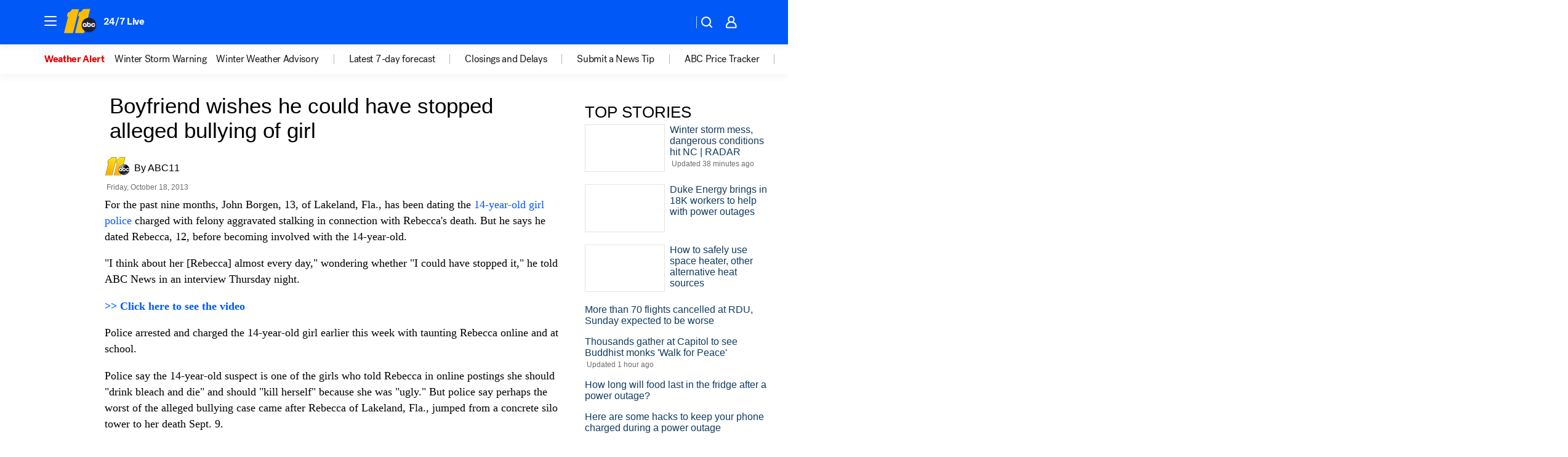

--- FILE ---
content_type: text/html; charset=utf-8
request_url: https://abc11.com/archive/9291918/
body_size: 42482
content:

        <!DOCTYPE html>
        <html lang="en" lang="en">
            <head>
                <!-- ABCOTV | 49fd7dc6fbd9 | 6461 | 672c08e1e439ffd1505b2db4bea08b9a6439c85c | abc11.com | Sun, 25 Jan 2026 06:00:51 GMT -->
                <meta charSet="utf-8" />
                <meta name="viewport" content="initial-scale=1.0, maximum-scale=3.0, user-scalable=yes" />
                <meta http-equiv="x-ua-compatible" content="IE=edge,chrome=1" />
                <meta property="og:locale" content="en_US" />
                <link href="https://cdn.abcotvs.net/abcotv" rel="preconnect" crossorigin />
                
                <link data-react-helmet="true" rel="manifest" href="/manifest.json"/><link data-react-helmet="true" rel="alternate" href="//abc11.com/feed/" title="ABC11 Raleigh-Durham RSS" type="application/rss+xml"/><link data-react-helmet="true" rel="canonical" href="https://abc11.com/archive/9291918/"/><link data-react-helmet="true" href="//assets-cdn.abcotvs.net/abcotv/672c08e1e439-release-01-21-2026.8/client/abcotv/css/fusion-ff03edb4.css" rel="stylesheet"/><link data-react-helmet="true" href="//assets-cdn.abcotvs.net/abcotv/672c08e1e439-release-01-21-2026.8/client/abcotv/css/7987-3f6c1b98.css" rel="stylesheet"/><link data-react-helmet="true" href="//assets-cdn.abcotvs.net/abcotv/672c08e1e439-release-01-21-2026.8/client/abcotv/css/abcotv-fecb128a.css" rel="stylesheet"/><link data-react-helmet="true" href="//assets-cdn.abcotvs.net/abcotv/672c08e1e439-release-01-21-2026.8/client/abcotv/css/7283-b8e957cb.css" rel="stylesheet"/><link data-react-helmet="true" href="//assets-cdn.abcotvs.net/abcotv/672c08e1e439-release-01-21-2026.8/client/abcotv/css/265-38d87aad.css" rel="stylesheet"/><link data-react-helmet="true" href="//assets-cdn.abcotvs.net/abcotv/672c08e1e439-release-01-21-2026.8/client/abcotv/css/archive-96562b57.css" rel="stylesheet"/>
                <script>
                    window.__dataLayer = {"helpersEnabled":true,"page":{},"pzn":{},"site":{"device":"desktop","portal":"news"},"visitor":{}},
                        consentToken = window.localStorage.getItem('consentToken');

                    if (consentToken) {
                        console.log('consentToken', JSON.parse(consentToken))
                        window.__dataLayer.visitor = { consent : JSON.parse(consentToken) }; 
                    }
                </script>
                <script src="https://dcf.espn.com/TWDC-DTCI/prod/Bootstrap.js"></script>
                <link rel="preload" as="font" href="https://s.abcnews.com/assets/dtci/fonts/post-grotesk/PostGrotesk-Book.woff2" crossorigin>
<link rel="preload" as="font" href="https://s.abcnews.com/assets/dtci/fonts/post-grotesk/PostGrotesk-Bold.woff2" crossorigin>
<link rel="preload" as="font" href="https://s.abcnews.com/assets/dtci/fonts/post-grotesk/PostGrotesk-Medium.woff2" crossorigin>
                <script src="//assets-cdn.abcotvs.net/abcotv/672c08e1e439-release-01-21-2026.8/client/abcotv/runtime-3c56a18c.js" defer></script><script src="//assets-cdn.abcotvs.net/abcotv/672c08e1e439-release-01-21-2026.8/client/abcotv/7987-0da20d09.js" defer></script><script src="//assets-cdn.abcotvs.net/abcotv/672c08e1e439-release-01-21-2026.8/client/abcotv/507-c7ed365d.js" defer></script><script src="//assets-cdn.abcotvs.net/abcotv/672c08e1e439-release-01-21-2026.8/client/abcotv/502-c12b28bb.js" defer></script><script src="//assets-cdn.abcotvs.net/abcotv/672c08e1e439-release-01-21-2026.8/client/abcotv/2561-2bebf93f.js" defer></script><script src="//assets-cdn.abcotvs.net/abcotv/672c08e1e439-release-01-21-2026.8/client/abcotv/3167-3be5aec3.js" defer></script><script src="//assets-cdn.abcotvs.net/abcotv/672c08e1e439-release-01-21-2026.8/client/abcotv/7941-7990394c.js" defer></script><script src="//assets-cdn.abcotvs.net/abcotv/672c08e1e439-release-01-21-2026.8/client/abcotv/7283-f183b0f8.js" defer></script>
                <link rel="prefetch" href="//assets-cdn.abcotvs.net/abcotv/672c08e1e439-release-01-21-2026.8/client/abcotv/_manifest.js" as="script" /><link rel="prefetch" href="//assets-cdn.abcotvs.net/abcotv/672c08e1e439-release-01-21-2026.8/client/abcotv/abcotv-ce2739af.js" as="script" />
<link rel="prefetch" href="//assets-cdn.abcotvs.net/abcotv/672c08e1e439-release-01-21-2026.8/client/abcotv/archive-bf4a39c8.js" as="script" />
                <title data-react-helmet="true">Boyfriend wishes he could have stopped alleged bullying of dead teen | ABC11 Raleigh-Durham | abc11.com - ABC11 Raleigh-Durham</title>
                <meta data-react-helmet="true" name="description" content="cyberbullying, bullied teen, suicide, Rebecca Sedwick"/><meta data-react-helmet="true" property="fb:app_id" content="476025212522972"/><meta data-react-helmet="true" property="fb:pages" content="57780972549"/><meta data-react-helmet="true" property="og:site_name" content="ABC11 Raleigh-Durham"/><meta data-react-helmet="true" property="og:url" content/><meta data-react-helmet="true" property="og:title" content="Boyfriend wishes he could have stopped alleged bullying of dead teen | ABC11 Raleigh-Durham | abc11.com"/><meta data-react-helmet="true" property="og:description" content="cyberbullying, bullied teen, suicide, Rebecca Sedwick"/><meta data-react-helmet="true" property="og:image" content/><meta data-react-helmet="true" property="og:type" content="website"/><meta data-react-helmet="true" name="twitter:site" content="@ABC11_WTVD"/><meta data-react-helmet="true" name="twitter:creator" content="@ABC11_WTVD"/><meta data-react-helmet="true" name="twitter:url" content/><meta data-react-helmet="true" name="twitter:title" content="Boyfriend wishes he could have stopped alleged bullying of dead teen | ABC11 Raleigh-Durham | abc11.com"/><meta data-react-helmet="true" name="twitter:description" content="cyberbullying, bullied teen, suicide, Rebecca Sedwick"/><meta data-react-helmet="true" name="twitter:card" content/><meta data-react-helmet="true" name="twitter:image" content/><meta data-react-helmet="true" name="twitter:app:name:iphone" content="wtvd"/><meta data-react-helmet="true" name="twitter:app:id:iphone" content="408441304"/><meta data-react-helmet="true" name="twitter:app:name:googleplay" content="wtvd"/><meta data-react-helmet="true" name="twitter:app:id:googleplay" content="com.abclocal.wtvd.news"/><meta data-react-helmet="true" name="title" content="Boyfriend wishes he could have stopped alleged bullying of dead teen | ABC11 Raleigh-Durham | abc11.com"/><meta data-react-helmet="true" name="medium" content="website"/>
                <script data-react-helmet="true" src="https://scripts.webcontentassessor.com/scripts/82404427eb711662dd8607c1aa2b5f1fd0d1971a6da7614e73ff0c29bec50fa2"></script>
                
                <script data-rum-type="legacy" data-rum-pct="100">(() => {function gc(n){n=document.cookie.match("(^|;) ?"+n+"=([^;]*)(;|$)");return n?n[2]:null}function sc(n){document.cookie=n}function smpl(n){n/=100;return!!n&&Math.random()<=n}var _nr=!1,_nrCookie=gc("_nr");null!==_nrCookie?"1"===_nrCookie&&(_nr=!0):smpl(100)?(_nr=!0,sc("_nr=1; path=/")):(_nr=!1,sc("_nr=0; path=/"));_nr && (() => {;window.NREUM||(NREUM={});NREUM.init={distributed_tracing:{enabled:true},privacy:{cookies_enabled:true},ajax:{deny_list:["bam.nr-data.net"]}};;NREUM.info = {"beacon":"bam.nr-data.net","errorBeacon":"bam.nr-data.net","sa":1,"licenseKey":"5985ced6ff","applicationID":"367459870"};__nr_require=function(t,e,n){function r(n){if(!e[n]){var o=e[n]={exports:{}};t[n][0].call(o.exports,function(e){var o=t[n][1][e];return r(o||e)},o,o.exports)}return e[n].exports}if("function"==typeof __nr_require)return __nr_require;for(var o=0;o<n.length;o++)r(n[o]);return r}({1:[function(t,e,n){function r(t){try{s.console&&console.log(t)}catch(e){}}var o,i=t("ee"),a=t(31),s={};try{o=localStorage.getItem("__nr_flags").split(","),console&&"function"==typeof console.log&&(s.console=!0,o.indexOf("dev")!==-1&&(s.dev=!0),o.indexOf("nr_dev")!==-1&&(s.nrDev=!0))}catch(c){}s.nrDev&&i.on("internal-error",function(t){r(t.stack)}),s.dev&&i.on("fn-err",function(t,e,n){r(n.stack)}),s.dev&&(r("NR AGENT IN DEVELOPMENT MODE"),r("flags: "+a(s,function(t,e){return t}).join(", ")))},{}],2:[function(t,e,n){function r(t,e,n,r,s){try{l?l-=1:o(s||new UncaughtException(t,e,n),!0)}catch(f){try{i("ierr",[f,c.now(),!0])}catch(d){}}return"function"==typeof u&&u.apply(this,a(arguments))}function UncaughtException(t,e,n){this.message=t||"Uncaught error with no additional information",this.sourceURL=e,this.line=n}function o(t,e){var n=e?null:c.now();i("err",[t,n])}var i=t("handle"),a=t(32),s=t("ee"),c=t("loader"),f=t("gos"),u=window.onerror,d=!1,p="nr@seenError";if(!c.disabled){var l=0;c.features.err=!0,t(1),window.onerror=r;try{throw new Error}catch(h){"stack"in h&&(t(14),t(13),"addEventListener"in window&&t(7),c.xhrWrappable&&t(15),d=!0)}s.on("fn-start",function(t,e,n){d&&(l+=1)}),s.on("fn-err",function(t,e,n){d&&!n[p]&&(f(n,p,function(){return!0}),this.thrown=!0,o(n))}),s.on("fn-end",function(){d&&!this.thrown&&l>0&&(l-=1)}),s.on("internal-error",function(t){i("ierr",[t,c.now(),!0])})}},{}],3:[function(t,e,n){var r=t("loader");r.disabled||(r.features.ins=!0)},{}],4:[function(t,e,n){function r(){U++,L=g.hash,this[u]=y.now()}function o(){U--,g.hash!==L&&i(0,!0);var t=y.now();this[h]=~~this[h]+t-this[u],this[d]=t}function i(t,e){E.emit("newURL",[""+g,e])}function a(t,e){t.on(e,function(){this[e]=y.now()})}var s="-start",c="-end",f="-body",u="fn"+s,d="fn"+c,p="cb"+s,l="cb"+c,h="jsTime",m="fetch",v="addEventListener",w=window,g=w.location,y=t("loader");if(w[v]&&y.xhrWrappable&&!y.disabled){var x=t(11),b=t(12),E=t(9),R=t(7),O=t(14),T=t(8),S=t(15),P=t(10),M=t("ee"),C=M.get("tracer"),N=t(23);t(17),y.features.spa=!0;var L,U=0;M.on(u,r),b.on(p,r),P.on(p,r),M.on(d,o),b.on(l,o),P.on(l,o),M.buffer([u,d,"xhr-resolved"]),R.buffer([u]),O.buffer(["setTimeout"+c,"clearTimeout"+s,u]),S.buffer([u,"new-xhr","send-xhr"+s]),T.buffer([m+s,m+"-done",m+f+s,m+f+c]),E.buffer(["newURL"]),x.buffer([u]),b.buffer(["propagate",p,l,"executor-err","resolve"+s]),C.buffer([u,"no-"+u]),P.buffer(["new-jsonp","cb-start","jsonp-error","jsonp-end"]),a(T,m+s),a(T,m+"-done"),a(P,"new-jsonp"),a(P,"jsonp-end"),a(P,"cb-start"),E.on("pushState-end",i),E.on("replaceState-end",i),w[v]("hashchange",i,N(!0)),w[v]("load",i,N(!0)),w[v]("popstate",function(){i(0,U>1)},N(!0))}},{}],5:[function(t,e,n){function r(){var t=new PerformanceObserver(function(t,e){var n=t.getEntries();s(v,[n])});try{t.observe({entryTypes:["resource"]})}catch(e){}}function o(t){if(s(v,[window.performance.getEntriesByType(w)]),window.performance["c"+p])try{window.performance[h](m,o,!1)}catch(t){}else try{window.performance[h]("webkit"+m,o,!1)}catch(t){}}function i(t){}if(window.performance&&window.performance.timing&&window.performance.getEntriesByType){var a=t("ee"),s=t("handle"),c=t(14),f=t(13),u=t(6),d=t(23),p="learResourceTimings",l="addEventListener",h="removeEventListener",m="resourcetimingbufferfull",v="bstResource",w="resource",g="-start",y="-end",x="fn"+g,b="fn"+y,E="bstTimer",R="pushState",O=t("loader");if(!O.disabled){O.features.stn=!0,t(9),"addEventListener"in window&&t(7);var T=NREUM.o.EV;a.on(x,function(t,e){var n=t[0];n instanceof T&&(this.bstStart=O.now())}),a.on(b,function(t,e){var n=t[0];n instanceof T&&s("bst",[n,e,this.bstStart,O.now()])}),c.on(x,function(t,e,n){this.bstStart=O.now(),this.bstType=n}),c.on(b,function(t,e){s(E,[e,this.bstStart,O.now(),this.bstType])}),f.on(x,function(){this.bstStart=O.now()}),f.on(b,function(t,e){s(E,[e,this.bstStart,O.now(),"requestAnimationFrame"])}),a.on(R+g,function(t){this.time=O.now(),this.startPath=location.pathname+location.hash}),a.on(R+y,function(t){s("bstHist",[location.pathname+location.hash,this.startPath,this.time])}),u()?(s(v,[window.performance.getEntriesByType("resource")]),r()):l in window.performance&&(window.performance["c"+p]?window.performance[l](m,o,d(!1)):window.performance[l]("webkit"+m,o,d(!1))),document[l]("scroll",i,d(!1)),document[l]("keypress",i,d(!1)),document[l]("click",i,d(!1))}}},{}],6:[function(t,e,n){e.exports=function(){return"PerformanceObserver"in window&&"function"==typeof window.PerformanceObserver}},{}],7:[function(t,e,n){function r(t){for(var e=t;e&&!e.hasOwnProperty(u);)e=Object.getPrototypeOf(e);e&&o(e)}function o(t){s.inPlace(t,[u,d],"-",i)}function i(t,e){return t[1]}var a=t("ee").get("events"),s=t("wrap-function")(a,!0),c=t("gos"),f=XMLHttpRequest,u="addEventListener",d="removeEventListener";e.exports=a,"getPrototypeOf"in Object?(r(document),r(window),r(f.prototype)):f.prototype.hasOwnProperty(u)&&(o(window),o(f.prototype)),a.on(u+"-start",function(t,e){var n=t[1];if(null!==n&&("function"==typeof n||"object"==typeof n)){var r=c(n,"nr@wrapped",function(){function t(){if("function"==typeof n.handleEvent)return n.handleEvent.apply(n,arguments)}var e={object:t,"function":n}[typeof n];return e?s(e,"fn-",null,e.name||"anonymous"):n});this.wrapped=t[1]=r}}),a.on(d+"-start",function(t){t[1]=this.wrapped||t[1]})},{}],8:[function(t,e,n){function r(t,e,n){var r=t[e];"function"==typeof r&&(t[e]=function(){var t=i(arguments),e={};o.emit(n+"before-start",[t],e);var a;e[m]&&e[m].dt&&(a=e[m].dt);var s=r.apply(this,t);return o.emit(n+"start",[t,a],s),s.then(function(t){return o.emit(n+"end",[null,t],s),t},function(t){throw o.emit(n+"end",[t],s),t})})}var o=t("ee").get("fetch"),i=t(32),a=t(31);e.exports=o;var s=window,c="fetch-",f=c+"body-",u=["arrayBuffer","blob","json","text","formData"],d=s.Request,p=s.Response,l=s.fetch,h="prototype",m="nr@context";d&&p&&l&&(a(u,function(t,e){r(d[h],e,f),r(p[h],e,f)}),r(s,"fetch",c),o.on(c+"end",function(t,e){var n=this;if(e){var r=e.headers.get("content-length");null!==r&&(n.rxSize=r),o.emit(c+"done",[null,e],n)}else o.emit(c+"done",[t],n)}))},{}],9:[function(t,e,n){var r=t("ee").get("history"),o=t("wrap-function")(r);e.exports=r;var i=window.history&&window.history.constructor&&window.history.constructor.prototype,a=window.history;i&&i.pushState&&i.replaceState&&(a=i),o.inPlace(a,["pushState","replaceState"],"-")},{}],10:[function(t,e,n){function r(t){function e(){f.emit("jsonp-end",[],l),t.removeEventListener("load",e,c(!1)),t.removeEventListener("error",n,c(!1))}function n(){f.emit("jsonp-error",[],l),f.emit("jsonp-end",[],l),t.removeEventListener("load",e,c(!1)),t.removeEventListener("error",n,c(!1))}var r=t&&"string"==typeof t.nodeName&&"script"===t.nodeName.toLowerCase();if(r){var o="function"==typeof t.addEventListener;if(o){var a=i(t.src);if(a){var d=s(a),p="function"==typeof d.parent[d.key];if(p){var l={};u.inPlace(d.parent,[d.key],"cb-",l),t.addEventListener("load",e,c(!1)),t.addEventListener("error",n,c(!1)),f.emit("new-jsonp",[t.src],l)}}}}}function o(){return"addEventListener"in window}function i(t){var e=t.match(d);return e?e[1]:null}function a(t,e){var n=t.match(l),r=n[1],o=n[3];return o?a(o,e[r]):e[r]}function s(t){var e=t.match(p);return e&&e.length>=3?{key:e[2],parent:a(e[1],window)}:{key:t,parent:window}}var c=t(23),f=t("ee").get("jsonp"),u=t("wrap-function")(f);if(e.exports=f,o()){var d=/[?&](?:callback|cb)=([^&#]+)/,p=/(.*).([^.]+)/,l=/^(w+)(.|$)(.*)$/,h=["appendChild","insertBefore","replaceChild"];Node&&Node.prototype&&Node.prototype.appendChild?u.inPlace(Node.prototype,h,"dom-"):(u.inPlace(HTMLElement.prototype,h,"dom-"),u.inPlace(HTMLHeadElement.prototype,h,"dom-"),u.inPlace(HTMLBodyElement.prototype,h,"dom-")),f.on("dom-start",function(t){r(t[0])})}},{}],11:[function(t,e,n){var r=t("ee").get("mutation"),o=t("wrap-function")(r),i=NREUM.o.MO;e.exports=r,i&&(window.MutationObserver=function(t){return this instanceof i?new i(o(t,"fn-")):i.apply(this,arguments)},MutationObserver.prototype=i.prototype)},{}],12:[function(t,e,n){function r(t){var e=i.context(),n=s(t,"executor-",e,null,!1),r=new f(n);return i.context(r).getCtx=function(){return e},r}var o=t("wrap-function"),i=t("ee").get("promise"),a=t("ee").getOrSetContext,s=o(i),c=t(31),f=NREUM.o.PR;e.exports=i,f&&(window.Promise=r,["all","race"].forEach(function(t){var e=f[t];f[t]=function(n){function r(t){return function(){i.emit("propagate",[null,!o],a,!1,!1),o=o||!t}}var o=!1;c(n,function(e,n){Promise.resolve(n).then(r("all"===t),r(!1))});var a=e.apply(f,arguments),s=f.resolve(a);return s}}),["resolve","reject"].forEach(function(t){var e=f[t];f[t]=function(t){var n=e.apply(f,arguments);return t!==n&&i.emit("propagate",[t,!0],n,!1,!1),n}}),f.prototype["catch"]=function(t){return this.then(null,t)},f.prototype=Object.create(f.prototype,{constructor:{value:r}}),c(Object.getOwnPropertyNames(f),function(t,e){try{r[e]=f[e]}catch(n){}}),o.wrapInPlace(f.prototype,"then",function(t){return function(){var e=this,n=o.argsToArray.apply(this,arguments),r=a(e);r.promise=e,n[0]=s(n[0],"cb-",r,null,!1),n[1]=s(n[1],"cb-",r,null,!1);var c=t.apply(this,n);return r.nextPromise=c,i.emit("propagate",[e,!0],c,!1,!1),c}}),i.on("executor-start",function(t){t[0]=s(t[0],"resolve-",this,null,!1),t[1]=s(t[1],"resolve-",this,null,!1)}),i.on("executor-err",function(t,e,n){t[1](n)}),i.on("cb-end",function(t,e,n){i.emit("propagate",[n,!0],this.nextPromise,!1,!1)}),i.on("propagate",function(t,e,n){this.getCtx&&!e||(this.getCtx=function(){if(t instanceof Promise)var e=i.context(t);return e&&e.getCtx?e.getCtx():this})}),r.toString=function(){return""+f})},{}],13:[function(t,e,n){var r=t("ee").get("raf"),o=t("wrap-function")(r),i="equestAnimationFrame";e.exports=r,o.inPlace(window,["r"+i,"mozR"+i,"webkitR"+i,"msR"+i],"raf-"),r.on("raf-start",function(t){t[0]=o(t[0],"fn-")})},{}],14:[function(t,e,n){function r(t,e,n){t[0]=a(t[0],"fn-",null,n)}function o(t,e,n){this.method=n,this.timerDuration=isNaN(t[1])?0:+t[1],t[0]=a(t[0],"fn-",this,n)}var i=t("ee").get("timer"),a=t("wrap-function")(i),s="setTimeout",c="setInterval",f="clearTimeout",u="-start",d="-";e.exports=i,a.inPlace(window,[s,"setImmediate"],s+d),a.inPlace(window,[c],c+d),a.inPlace(window,[f,"clearImmediate"],f+d),i.on(c+u,r),i.on(s+u,o)},{}],15:[function(t,e,n){function r(t,e){d.inPlace(e,["onreadystatechange"],"fn-",s)}function o(){var t=this,e=u.context(t);t.readyState>3&&!e.resolved&&(e.resolved=!0,u.emit("xhr-resolved",[],t)),d.inPlace(t,y,"fn-",s)}function i(t){x.push(t),m&&(E?E.then(a):w?w(a):(R=-R,O.data=R))}function a(){for(var t=0;t<x.length;t++)r([],x[t]);x.length&&(x=[])}function s(t,e){return e}function c(t,e){for(var n in t)e[n]=t[n];return e}t(7);var f=t("ee"),u=f.get("xhr"),d=t("wrap-function")(u),p=t(23),l=NREUM.o,h=l.XHR,m=l.MO,v=l.PR,w=l.SI,g="readystatechange",y=["onload","onerror","onabort","onloadstart","onloadend","onprogress","ontimeout"],x=[];e.exports=u;var b=window.XMLHttpRequest=function(t){var e=new h(t);try{u.emit("new-xhr",[e],e),e.addEventListener(g,o,p(!1))}catch(n){try{u.emit("internal-error",[n])}catch(r){}}return e};if(c(h,b),b.prototype=h.prototype,d.inPlace(b.prototype,["open","send"],"-xhr-",s),u.on("send-xhr-start",function(t,e){r(t,e),i(e)}),u.on("open-xhr-start",r),m){var E=v&&v.resolve();if(!w&&!v){var R=1,O=document.createTextNode(R);new m(a).observe(O,{characterData:!0})}}else f.on("fn-end",function(t){t[0]&&t[0].type===g||a()})},{}],16:[function(t,e,n){function r(t){if(!s(t))return null;var e=window.NREUM;if(!e.loader_config)return null;var n=(e.loader_config.accountID||"").toString()||null,r=(e.loader_config.agentID||"").toString()||null,f=(e.loader_config.trustKey||"").toString()||null;if(!n||!r)return null;var h=l.generateSpanId(),m=l.generateTraceId(),v=Date.now(),w={spanId:h,traceId:m,timestamp:v};return(t.sameOrigin||c(t)&&p())&&(w.traceContextParentHeader=o(h,m),w.traceContextStateHeader=i(h,v,n,r,f)),(t.sameOrigin&&!u()||!t.sameOrigin&&c(t)&&d())&&(w.newrelicHeader=a(h,m,v,n,r,f)),w}function o(t,e){return"00-"+e+"-"+t+"-01"}function i(t,e,n,r,o){var i=0,a="",s=1,c="",f="";return o+"@nr="+i+"-"+s+"-"+n+"-"+r+"-"+t+"-"+a+"-"+c+"-"+f+"-"+e}function a(t,e,n,r,o,i){var a="btoa"in window&&"function"==typeof window.btoa;if(!a)return null;var s={v:[0,1],d:{ty:"Browser",ac:r,ap:o,id:t,tr:e,ti:n}};return i&&r!==i&&(s.d.tk=i),btoa(JSON.stringify(s))}function s(t){return f()&&c(t)}function c(t){var e=!1,n={};if("init"in NREUM&&"distributed_tracing"in NREUM.init&&(n=NREUM.init.distributed_tracing),t.sameOrigin)e=!0;else if(n.allowed_origins instanceof Array)for(var r=0;r<n.allowed_origins.length;r++){var o=h(n.allowed_origins[r]);if(t.hostname===o.hostname&&t.protocol===o.protocol&&t.port===o.port){e=!0;break}}return e}function f(){return"init"in NREUM&&"distributed_tracing"in NREUM.init&&!!NREUM.init.distributed_tracing.enabled}function u(){return"init"in NREUM&&"distributed_tracing"in NREUM.init&&!!NREUM.init.distributed_tracing.exclude_newrelic_header}function d(){return"init"in NREUM&&"distributed_tracing"in NREUM.init&&NREUM.init.distributed_tracing.cors_use_newrelic_header!==!1}function p(){return"init"in NREUM&&"distributed_tracing"in NREUM.init&&!!NREUM.init.distributed_tracing.cors_use_tracecontext_headers}var l=t(28),h=t(18);e.exports={generateTracePayload:r,shouldGenerateTrace:s}},{}],17:[function(t,e,n){function r(t){var e=this.params,n=this.metrics;if(!this.ended){this.ended=!0;for(var r=0;r<p;r++)t.removeEventListener(d[r],this.listener,!1);return e.protocol&&"data"===e.protocol?void g("Ajax/DataUrl/Excluded"):void(e.aborted||(n.duration=a.now()-this.startTime,this.loadCaptureCalled||4!==t.readyState?null==e.status&&(e.status=0):i(this,t),n.cbTime=this.cbTime,s("xhr",[e,n,this.startTime,this.endTime,"xhr"],this)))}}function o(t,e){var n=c(e),r=t.params;r.hostname=n.hostname,r.port=n.port,r.protocol=n.protocol,r.host=n.hostname+":"+n.port,r.pathname=n.pathname,t.parsedOrigin=n,t.sameOrigin=n.sameOrigin}function i(t,e){t.params.status=e.status;var n=v(e,t.lastSize);if(n&&(t.metrics.rxSize=n),t.sameOrigin){var r=e.getResponseHeader("X-NewRelic-App-Data");r&&(t.params.cat=r.split(", ").pop())}t.loadCaptureCalled=!0}var a=t("loader");if(a.xhrWrappable&&!a.disabled){var s=t("handle"),c=t(18),f=t(16).generateTracePayload,u=t("ee"),d=["load","error","abort","timeout"],p=d.length,l=t("id"),h=t(24),m=t(22),v=t(19),w=t(23),g=t(25).recordSupportability,y=NREUM.o.REQ,x=window.XMLHttpRequest;a.features.xhr=!0,t(15),t(8),u.on("new-xhr",function(t){var e=this;e.totalCbs=0,e.called=0,e.cbTime=0,e.end=r,e.ended=!1,e.xhrGuids={},e.lastSize=null,e.loadCaptureCalled=!1,e.params=this.params||{},e.metrics=this.metrics||{},t.addEventListener("load",function(n){i(e,t)},w(!1)),h&&(h>34||h<10)||t.addEventListener("progress",function(t){e.lastSize=t.loaded},w(!1))}),u.on("open-xhr-start",function(t){this.params={method:t[0]},o(this,t[1]),this.metrics={}}),u.on("open-xhr-end",function(t,e){"loader_config"in NREUM&&"xpid"in NREUM.loader_config&&this.sameOrigin&&e.setRequestHeader("X-NewRelic-ID",NREUM.loader_config.xpid);var n=f(this.parsedOrigin);if(n){var r=!1;n.newrelicHeader&&(e.setRequestHeader("newrelic",n.newrelicHeader),r=!0),n.traceContextParentHeader&&(e.setRequestHeader("traceparent",n.traceContextParentHeader),n.traceContextStateHeader&&e.setRequestHeader("tracestate",n.traceContextStateHeader),r=!0),r&&(this.dt=n)}}),u.on("send-xhr-start",function(t,e){var n=this.metrics,r=t[0],o=this;if(n&&r){var i=m(r);i&&(n.txSize=i)}this.startTime=a.now(),this.listener=function(t){try{"abort"!==t.type||o.loadCaptureCalled||(o.params.aborted=!0),("load"!==t.type||o.called===o.totalCbs&&(o.onloadCalled||"function"!=typeof e.onload))&&o.end(e)}catch(n){try{u.emit("internal-error",[n])}catch(r){}}};for(var s=0;s<p;s++)e.addEventListener(d[s],this.listener,w(!1))}),u.on("xhr-cb-time",function(t,e,n){this.cbTime+=t,e?this.onloadCalled=!0:this.called+=1,this.called!==this.totalCbs||!this.onloadCalled&&"function"==typeof n.onload||this.end(n)}),u.on("xhr-load-added",function(t,e){var n=""+l(t)+!!e;this.xhrGuids&&!this.xhrGuids[n]&&(this.xhrGuids[n]=!0,this.totalCbs+=1)}),u.on("xhr-load-removed",function(t,e){var n=""+l(t)+!!e;this.xhrGuids&&this.xhrGuids[n]&&(delete this.xhrGuids[n],this.totalCbs-=1)}),u.on("xhr-resolved",function(){this.endTime=a.now()}),u.on("addEventListener-end",function(t,e){e instanceof x&&"load"===t[0]&&u.emit("xhr-load-added",[t[1],t[2]],e)}),u.on("removeEventListener-end",function(t,e){e instanceof x&&"load"===t[0]&&u.emit("xhr-load-removed",[t[1],t[2]],e)}),u.on("fn-start",function(t,e,n){e instanceof x&&("onload"===n&&(this.onload=!0),("load"===(t[0]&&t[0].type)||this.onload)&&(this.xhrCbStart=a.now()))}),u.on("fn-end",function(t,e){this.xhrCbStart&&u.emit("xhr-cb-time",[a.now()-this.xhrCbStart,this.onload,e],e)}),u.on("fetch-before-start",function(t){function e(t,e){var n=!1;return e.newrelicHeader&&(t.set("newrelic",e.newrelicHeader),n=!0),e.traceContextParentHeader&&(t.set("traceparent",e.traceContextParentHeader),e.traceContextStateHeader&&t.set("tracestate",e.traceContextStateHeader),n=!0),n}var n,r=t[1]||{};"string"==typeof t[0]?n=t[0]:t[0]&&t[0].url?n=t[0].url:window.URL&&t[0]&&t[0]instanceof URL&&(n=t[0].href),n&&(this.parsedOrigin=c(n),this.sameOrigin=this.parsedOrigin.sameOrigin);var o=f(this.parsedOrigin);if(o&&(o.newrelicHeader||o.traceContextParentHeader))if("string"==typeof t[0]||window.URL&&t[0]&&t[0]instanceof URL){var i={};for(var a in r)i[a]=r[a];i.headers=new Headers(r.headers||{}),e(i.headers,o)&&(this.dt=o),t.length>1?t[1]=i:t.push(i)}else t[0]&&t[0].headers&&e(t[0].headers,o)&&(this.dt=o)}),u.on("fetch-start",function(t,e){this.params={},this.metrics={},this.startTime=a.now(),this.dt=e,t.length>=1&&(this.target=t[0]),t.length>=2&&(this.opts=t[1]);var n,r=this.opts||{},i=this.target;if("string"==typeof i?n=i:"object"==typeof i&&i instanceof y?n=i.url:window.URL&&"object"==typeof i&&i instanceof URL&&(n=i.href),o(this,n),"data"!==this.params.protocol){var s=(""+(i&&i instanceof y&&i.method||r.method||"GET")).toUpperCase();this.params.method=s,this.txSize=m(r.body)||0}}),u.on("fetch-done",function(t,e){if(this.endTime=a.now(),this.params||(this.params={}),"data"===this.params.protocol)return void g("Ajax/DataUrl/Excluded");this.params.status=e?e.status:0;var n;"string"==typeof this.rxSize&&this.rxSize.length>0&&(n=+this.rxSize);var r={txSize:this.txSize,rxSize:n,duration:a.now()-this.startTime};s("xhr",[this.params,r,this.startTime,this.endTime,"fetch"],this)})}},{}],18:[function(t,e,n){var r={};e.exports=function(t){if(t in r)return r[t];if(0===(t||"").indexOf("data:"))return{protocol:"data"};var e=document.createElement("a"),n=window.location,o={};e.href=t,o.port=e.port;var i=e.href.split("://");!o.port&&i[1]&&(o.port=i[1].split("/")[0].split("@").pop().split(":")[1]),o.port&&"0"!==o.port||(o.port="https"===i[0]?"443":"80"),o.hostname=e.hostname||n.hostname,o.pathname=e.pathname,o.protocol=i[0],"/"!==o.pathname.charAt(0)&&(o.pathname="/"+o.pathname);var a=!e.protocol||":"===e.protocol||e.protocol===n.protocol,s=e.hostname===document.domain&&e.port===n.port;return o.sameOrigin=a&&(!e.hostname||s),"/"===o.pathname&&(r[t]=o),o}},{}],19:[function(t,e,n){function r(t,e){var n=t.responseType;return"json"===n&&null!==e?e:"arraybuffer"===n||"blob"===n||"json"===n?o(t.response):"text"===n||""===n||void 0===n?o(t.responseText):void 0}var o=t(22);e.exports=r},{}],20:[function(t,e,n){function r(){}function o(t,e,n,r){return function(){return u.recordSupportability("API/"+e+"/called"),i(t+e,[f.now()].concat(s(arguments)),n?null:this,r),n?void 0:this}}var i=t("handle"),a=t(31),s=t(32),c=t("ee").get("tracer"),f=t("loader"),u=t(25),d=NREUM;"undefined"==typeof window.newrelic&&(newrelic=d);var p=["setPageViewName","setCustomAttribute","setErrorHandler","finished","addToTrace","inlineHit","addRelease"],l="api-",h=l+"ixn-";a(p,function(t,e){d[e]=o(l,e,!0,"api")}),d.addPageAction=o(l,"addPageAction",!0),d.setCurrentRouteName=o(l,"routeName",!0),e.exports=newrelic,d.interaction=function(){return(new r).get()};var m=r.prototype={createTracer:function(t,e){var n={},r=this,o="function"==typeof e;return i(h+"tracer",[f.now(),t,n],r),function(){if(c.emit((o?"":"no-")+"fn-start",[f.now(),r,o],n),o)try{return e.apply(this,arguments)}catch(t){throw c.emit("fn-err",[arguments,this,t],n),t}finally{c.emit("fn-end",[f.now()],n)}}}};a("actionText,setName,setAttribute,save,ignore,onEnd,getContext,end,get".split(","),function(t,e){m[e]=o(h,e)}),newrelic.noticeError=function(t,e){"string"==typeof t&&(t=new Error(t)),u.recordSupportability("API/noticeError/called"),i("err",[t,f.now(),!1,e])}},{}],21:[function(t,e,n){function r(t){if(NREUM.init){for(var e=NREUM.init,n=t.split("."),r=0;r<n.length-1;r++)if(e=e[n[r]],"object"!=typeof e)return;return e=e[n[n.length-1]]}}e.exports={getConfiguration:r}},{}],22:[function(t,e,n){e.exports=function(t){if("string"==typeof t&&t.length)return t.length;if("object"==typeof t){if("undefined"!=typeof ArrayBuffer&&t instanceof ArrayBuffer&&t.byteLength)return t.byteLength;if("undefined"!=typeof Blob&&t instanceof Blob&&t.size)return t.size;if(!("undefined"!=typeof FormData&&t instanceof FormData))try{return JSON.stringify(t).length}catch(e){return}}}},{}],23:[function(t,e,n){var r=!1;try{var o=Object.defineProperty({},"passive",{get:function(){r=!0}});window.addEventListener("testPassive",null,o),window.removeEventListener("testPassive",null,o)}catch(i){}e.exports=function(t){return r?{passive:!0,capture:!!t}:!!t}},{}],24:[function(t,e,n){var r=0,o=navigator.userAgent.match(/Firefox[/s](d+.d+)/);o&&(r=+o[1]),e.exports=r},{}],25:[function(t,e,n){function r(t,e){var n=[a,t,{name:t},e];return i("storeMetric",n,null,"api"),n}function o(t,e){var n=[s,t,{name:t},e];return i("storeEventMetrics",n,null,"api"),n}var i=t("handle"),a="sm",s="cm";e.exports={constants:{SUPPORTABILITY_METRIC:a,CUSTOM_METRIC:s},recordSupportability:r,recordCustom:o}},{}],26:[function(t,e,n){function r(){return s.exists&&performance.now?Math.round(performance.now()):(i=Math.max((new Date).getTime(),i))-a}function o(){return i}var i=(new Date).getTime(),a=i,s=t(33);e.exports=r,e.exports.offset=a,e.exports.getLastTimestamp=o},{}],27:[function(t,e,n){function r(t,e){var n=t.getEntries();n.forEach(function(t){"first-paint"===t.name?l("timing",["fp",Math.floor(t.startTime)]):"first-contentful-paint"===t.name&&l("timing",["fcp",Math.floor(t.startTime)])})}function o(t,e){var n=t.getEntries();if(n.length>0){var r=n[n.length-1];if(f&&f<r.startTime)return;var o=[r],i=a({});i&&o.push(i),l("lcp",o)}}function i(t){t.getEntries().forEach(function(t){t.hadRecentInput||l("cls",[t])})}function a(t){var e=navigator.connection||navigator.mozConnection||navigator.webkitConnection;if(e)return e.type&&(t["net-type"]=e.type),e.effectiveType&&(t["net-etype"]=e.effectiveType),e.rtt&&(t["net-rtt"]=e.rtt),e.downlink&&(t["net-dlink"]=e.downlink),t}function s(t){if(t instanceof w&&!y){var e=Math.round(t.timeStamp),n={type:t.type};a(n),e<=h.now()?n.fid=h.now()-e:e>h.offset&&e<=Date.now()?(e-=h.offset,n.fid=h.now()-e):e=h.now(),y=!0,l("timing",["fi",e,n])}}function c(t){"hidden"===t&&(f=h.now(),l("pageHide",[f]))}if(!("init"in NREUM&&"page_view_timing"in NREUM.init&&"enabled"in NREUM.init.page_view_timing&&NREUM.init.page_view_timing.enabled===!1)){var f,u,d,p,l=t("handle"),h=t("loader"),m=t(30),v=t(23),w=NREUM.o.EV;if("PerformanceObserver"in window&&"function"==typeof window.PerformanceObserver){u=new PerformanceObserver(r);try{u.observe({entryTypes:["paint"]})}catch(g){}d=new PerformanceObserver(o);try{d.observe({entryTypes:["largest-contentful-paint"]})}catch(g){}p=new PerformanceObserver(i);try{p.observe({type:"layout-shift",buffered:!0})}catch(g){}}if("addEventListener"in document){var y=!1,x=["click","keydown","mousedown","pointerdown","touchstart"];x.forEach(function(t){document.addEventListener(t,s,v(!1))})}m(c)}},{}],28:[function(t,e,n){function r(){function t(){return e?15&e[n++]:16*Math.random()|0}var e=null,n=0,r=window.crypto||window.msCrypto;r&&r.getRandomValues&&(e=r.getRandomValues(new Uint8Array(31)));for(var o,i="xxxxxxxx-xxxx-4xxx-yxxx-xxxxxxxxxxxx",a="",s=0;s<i.length;s++)o=i[s],"x"===o?a+=t().toString(16):"y"===o?(o=3&t()|8,a+=o.toString(16)):a+=o;return a}function o(){return a(16)}function i(){return a(32)}function a(t){function e(){return n?15&n[r++]:16*Math.random()|0}var n=null,r=0,o=window.crypto||window.msCrypto;o&&o.getRandomValues&&Uint8Array&&(n=o.getRandomValues(new Uint8Array(t)));for(var i=[],a=0;a<t;a++)i.push(e().toString(16));return i.join("")}e.exports={generateUuid:r,generateSpanId:o,generateTraceId:i}},{}],29:[function(t,e,n){function r(t,e){if(!o)return!1;if(t!==o)return!1;if(!e)return!0;if(!i)return!1;for(var n=i.split("."),r=e.split("."),a=0;a<r.length;a++)if(r[a]!==n[a])return!1;return!0}var o=null,i=null,a=/Version\/(\S+)\s+Safari/;if(navigator.userAgent){var s=navigator.userAgent,c=s.match(a);c&&s.indexOf("Chrome")===-1&&s.indexOf("Chromium")===-1&&(o="Safari",i=c[1])}e.exports={agent:o,version:i,match:r}},{}],30:[function(t,e,n){function r(t){function e(){t(s&&document[s]?document[s]:document[i]?"hidden":"visible")}"addEventListener"in document&&a&&document.addEventListener(a,e,o(!1))}var o=t(23);e.exports=r;var i,a,s;"undefined"!=typeof document.hidden?(i="hidden",a="visibilitychange",s="visibilityState"):"undefined"!=typeof document.msHidden?(i="msHidden",a="msvisibilitychange"):"undefined"!=typeof document.webkitHidden&&(i="webkitHidden",a="webkitvisibilitychange",s="webkitVisibilityState")},{}],31:[function(t,e,n){function r(t,e){var n=[],r="",i=0;for(r in t)o.call(t,r)&&(n[i]=e(r,t[r]),i+=1);return n}var o=Object.prototype.hasOwnProperty;e.exports=r},{}],32:[function(t,e,n){function r(t,e,n){e||(e=0),"undefined"==typeof n&&(n=t?t.length:0);for(var r=-1,o=n-e||0,i=Array(o<0?0:o);++r<o;)i[r]=t[e+r];return i}e.exports=r},{}],33:[function(t,e,n){e.exports={exists:"undefined"!=typeof window.performance&&window.performance.timing&&"undefined"!=typeof window.performance.timing.navigationStart}},{}],ee:[function(t,e,n){function r(){}function o(t){function e(t){return t&&t instanceof r?t:t?f(t,c,a):a()}function n(n,r,o,i,a){if(a!==!1&&(a=!0),!l.aborted||i){t&&a&&t(n,r,o);for(var s=e(o),c=m(n),f=c.length,u=0;u<f;u++)c[u].apply(s,r);var p=d[y[n]];return p&&p.push([x,n,r,s]),s}}function i(t,e){g[t]=m(t).concat(e)}function h(t,e){var n=g[t];if(n)for(var r=0;r<n.length;r++)n[r]===e&&n.splice(r,1)}function m(t){return g[t]||[]}function v(t){return p[t]=p[t]||o(n)}function w(t,e){l.aborted||u(t,function(t,n){e=e||"feature",y[n]=e,e in d||(d[e]=[])})}var g={},y={},x={on:i,addEventListener:i,removeEventListener:h,emit:n,get:v,listeners:m,context:e,buffer:w,abort:s,aborted:!1};return x}function i(t){return f(t,c,a)}function a(){return new r}function s(){(d.api||d.feature)&&(l.aborted=!0,d=l.backlog={})}var c="nr@context",f=t("gos"),u=t(31),d={},p={},l=e.exports=o();e.exports.getOrSetContext=i,l.backlog=d},{}],gos:[function(t,e,n){function r(t,e,n){if(o.call(t,e))return t[e];var r=n();if(Object.defineProperty&&Object.keys)try{return Object.defineProperty(t,e,{value:r,writable:!0,enumerable:!1}),r}catch(i){}return t[e]=r,r}var o=Object.prototype.hasOwnProperty;e.exports=r},{}],handle:[function(t,e,n){function r(t,e,n,r){o.buffer([t],r),o.emit(t,e,n)}var o=t("ee").get("handle");e.exports=r,r.ee=o},{}],id:[function(t,e,n){function r(t){var e=typeof t;return!t||"object"!==e&&"function"!==e?-1:t===window?0:a(t,i,function(){return o++})}var o=1,i="nr@id",a=t("gos");e.exports=r},{}],loader:[function(t,e,n){function r(){if(!T++){var t=O.info=NREUM.info,e=m.getElementsByTagName("script")[0];if(setTimeout(f.abort,3e4),!(t&&t.licenseKey&&t.applicationID&&e))return f.abort();c(E,function(e,n){t[e]||(t[e]=n)});var n=a();s("mark",["onload",n+O.offset],null,"api"),s("timing",["load",n]);var r=m.createElement("script");0===t.agent.indexOf("http://")||0===t.agent.indexOf("https://")?r.src=t.agent:r.src=l+"://"+t.agent,e.parentNode.insertBefore(r,e)}}function o(){"complete"===m.readyState&&i()}function i(){s("mark",["domContent",a()+O.offset],null,"api")}var a=t(26),s=t("handle"),c=t(31),f=t("ee"),u=t(29),d=t(21),p=t(23),l=d.getConfiguration("ssl")===!1?"http":"https",h=window,m=h.document,v="addEventListener",w="attachEvent",g=h.XMLHttpRequest,y=g&&g.prototype,x=!1;NREUM.o={ST:setTimeout,SI:h.setImmediate,CT:clearTimeout,XHR:g,REQ:h.Request,EV:h.Event,PR:h.Promise,MO:h.MutationObserver};var b=""+location,E={beacon:"bam.nr-data.net",errorBeacon:"bam.nr-data.net",agent:"js-agent.newrelic.com/nr-spa-1216.min.js"},R=g&&y&&y[v]&&!/CriOS/.test(navigator.userAgent),O=e.exports={offset:a.getLastTimestamp(),now:a,origin:b,features:{},xhrWrappable:R,userAgent:u,disabled:x};if(!x){t(20),t(27),m[v]?(m[v]("DOMContentLoaded",i,p(!1)),h[v]("load",r,p(!1))):(m[w]("onreadystatechange",o),h[w]("onload",r)),s("mark",["firstbyte",a.getLastTimestamp()],null,"api");var T=0}},{}],"wrap-function":[function(t,e,n){function r(t,e){function n(e,n,r,c,f){function nrWrapper(){var i,a,u,p;try{a=this,i=d(arguments),u="function"==typeof r?r(i,a):r||{}}catch(l){o([l,"",[i,a,c],u],t)}s(n+"start",[i,a,c],u,f);try{return p=e.apply(a,i)}catch(h){throw s(n+"err",[i,a,h],u,f),h}finally{s(n+"end",[i,a,p],u,f)}}return a(e)?e:(n||(n=""),nrWrapper[p]=e,i(e,nrWrapper,t),nrWrapper)}function r(t,e,r,o,i){r||(r="");var s,c,f,u="-"===r.charAt(0);for(f=0;f<e.length;f++)c=e[f],s=t[c],a(s)||(t[c]=n(s,u?c+r:r,o,c,i))}function s(n,r,i,a){if(!h||e){var s=h;h=!0;try{t.emit(n,r,i,e,a)}catch(c){o([c,n,r,i],t)}h=s}}return t||(t=u),n.inPlace=r,n.flag=p,n}function o(t,e){e||(e=u);try{e.emit("internal-error",t)}catch(n){}}function i(t,e,n){if(Object.defineProperty&&Object.keys)try{var r=Object.keys(t);return r.forEach(function(n){Object.defineProperty(e,n,{get:function(){return t[n]},set:function(e){return t[n]=e,e}})}),e}catch(i){o([i],n)}for(var a in t)l.call(t,a)&&(e[a]=t[a]);return e}function a(t){return!(t&&t instanceof Function&&t.apply&&!t[p])}function s(t,e){var n=e(t);return n[p]=t,i(t,n,u),n}function c(t,e,n){var r=t[e];t[e]=s(r,n)}function f(){for(var t=arguments.length,e=new Array(t),n=0;n<t;++n)e[n]=arguments[n];return e}var u=t("ee"),d=t(32),p="nr@original",l=Object.prototype.hasOwnProperty,h=!1;e.exports=r,e.exports.wrapFunction=s,e.exports.wrapInPlace=c,e.exports.argsToArray=f},{}]},{},["loader",2,17,5,3,4]);;NREUM.info={"beacon":"bam.nr-data.net","errorBeacon":"bam.nr-data.net","sa":1,"licenseKey":"8d01ff17d1","applicationID":"415461361"}})();})();</script>
                <link href="//assets-cdn.abcotvs.net" rel="preconnect" />
                <link href="https://cdn.abcotvs.net/abcotv" rel="preconnect" crossorigin />
                <script>(function(){function a(a){var b,c=g.floor(65535*g.random()).toString(16);for(b=4-c.length;0<b;b--)c="0"+c;return a=(String()+a).substring(0,4),!Number.isNaN(parseInt(a,16))&&a.length?a+c.substr(a.length):c}function b(){var a=c(window.location.hostname);return a?"."+a:".go.com"}function c(a=""){var b=a.match(/[^.]+(?:.com?(?:.[a-z]{2})?|(?:.[a-z]+))?$/i);if(b&&b.length)return b[0].replace(/:[0-9]+$/,"")}function d(a,b,c,d,g,h){var i,j=!1;if(f.test(c)&&(c=c.replace(f,""),j=!0),!a||/^(?:expires|max-age|path|domain|secure)$/i.test(a))return!1;if(i=a+"="+b,g&&g instanceof Date&&(i+="; expires="+g.toUTCString()),c&&(i+="; domain="+c),d&&(i+="; path="+d),h&&(i+="; secure"),document.cookie=i,j){var k="www"+(/^./.test(c)?"":".")+c;e(a,k,d||"")}return!0}function e(a,b,c){return document.cookie=encodeURIComponent(a)+"=; expires=Thu, 01 Jan 1970 00:00:00 GMT"+(b?"; domain="+b:"")+(c?"; path="+c:""),!0}var f=/^.?www/,g=Math;(function(a){for(var b,d=a+"=",e=document.cookie.split(";"),f=0;f<e.length;f++){for(b=e[f];" "===b.charAt(0);)b=b.substring(1,b.length);if(0===b.indexOf(d))return b.substring(d.length,b.length)}return null})("SWID")||function(a){if(a){var c=new Date(Date.now());c.setFullYear(c.getFullYear()+1),d("SWID",a,b(),"/",c)}}(function(){return String()+a()+a()+"-"+a()+"-"+a("4")+"-"+a((g.floor(10*g.random())%4+8).toString(16))+"-"+a()+a()+a()}())})();</script>
            </head>
            <body class="">
                
                <div id="abcotv"><div id="fitt-analytics"><div class="bp-mobileMDPlus bp-mobileLGPlus bp-tabletPlus bp-desktopPlus bp-desktopLGPlus"><div class="wrapper archive"><div id="themeProvider" class="theme-light "><section class="nav sticky topzero"><header class="VZTD lZur JhJDA tomuH qpSyx crEfr duUVQ "><div id="NavigationContainer" class="VZTD nkdHX mLASH OfbiZ gbxlc OAKIS OrkQb sHsPe lqtkC glxIO HfYhe vUYNV McMna WtEci pdYhu seFhp "><div class="VZTD ZaRVE URqSb "><div id="NavigationMenu" class="UbGlr awXxV lZur QNwmF SrhIT CSJky fKGaR MELDj bwJpP oFbxM sCAKu JmqhH LNPNz XedOc INRRi zyWBh HZYdm KUWLd ghwbF " aria-expanded="false" aria-label="Site Menu" role="button" tabindex="0"><div id="NavigationMenuIcon" class="xwYCG chWWz xItUF awXxV lZur dnyYA SGbxA CSJky klTtn TqWpy hDYpx LEjY VMTsP AqjSi krKko MdvlB SwrCi PMtn qNrLC PriDW HkWF oFFrS kGyAC "></div></div><div class="VZTD mLASH "><a href="https://abc11.com/" aria-label="ABC11 Raleigh-Durham homepage"><img class="Hxa-d QNwmF CKa-dw " src="https://cdn.abcotvs.net/abcotv/assets/news/global/images/feature-header/wtvd-lg.svg"/><img class="Hxa-d NzyJW hyWKA BKvsz " src="https://cdn.abcotvs.net/abcotv/assets/news/global/images/feature-header/wtvd-sm.svg"/></a></div><div class="feature-nav-local"><div class="VZTD HNQqj ZaRVE "><span class="NzyJW bfzCU OlYnP vtZdS BnAMJ ioHuy QbACp vLCTF AyXGx ubOdK WtEci FfVOu seFhp "><a class="Ihhcd glfEG fCZkS hfDkF rUrN QNwmF eXeQK wzfDA kZHXs Mwuoo QdTjf ubOdK ACtel FfVOu hBmQi " href="https://abc11.com/watch/live/">24/7 Live</a></span><span class="NzyJW bfzCU OlYnP vtZdS BnAMJ ioHuy QbACp vLCTF AyXGx ubOdK WtEci FfVOu seFhp "><a class="Ihhcd glfEG fCZkS hfDkF rUrN QNwmF eXeQK wzfDA kZHXs Mwuoo QdTjf ubOdK ACtel FfVOu hBmQi " href="https://abc11.com/raleigh/">Raleigh</a></span><span class="NzyJW bfzCU OlYnP vtZdS BnAMJ ioHuy QbACp vLCTF AyXGx ubOdK WtEci FfVOu seFhp "><a class="Ihhcd glfEG fCZkS hfDkF rUrN QNwmF eXeQK wzfDA kZHXs Mwuoo QdTjf ubOdK ACtel FfVOu hBmQi " href="https://abc11.com/durham/">Durham</a></span><span class="NzyJW bfzCU OlYnP vtZdS BnAMJ ioHuy QbACp vLCTF AyXGx ubOdK WtEci FfVOu seFhp "><a class="Ihhcd glfEG fCZkS hfDkF rUrN QNwmF eXeQK wzfDA kZHXs Mwuoo QdTjf ubOdK ACtel FfVOu hBmQi " href="https://abc11.com/fayetteville/">Fayetteville</a></span><span class="NzyJW bfzCU OlYnP vtZdS BnAMJ ioHuy QbACp vLCTF AyXGx ubOdK WtEci FfVOu seFhp "><a class="Ihhcd glfEG fCZkS hfDkF rUrN QNwmF eXeQK wzfDA kZHXs Mwuoo QdTjf ubOdK ACtel FfVOu hBmQi " href="https://abc11.com/counties/">Surrounding Area</a></span></div></div><a class="feature-local-expand" href="#"></a></div><div class="VZTD ZaRVE "><div class="VZTD mLASH ZRifP iyxc REstn crufr EfJuX DycYT "><a class="Ihhcd glfEG fCZkS hfDkF rUrN QNwmF VZTD HNQqj tQNjZ wzfDA kZHXs hjGhr vIbgY ubOdK DTlmW FfVOu hBmQi " href="https://abc11.com/weather/" aria-label="Weather Temperature"><div class="Ihhcd glfEG fCZkS ZfQkn rUrN TJBcA ugxZf WtEci huQUD seFhp "></div><div class="mhCCg QNwmF lZur oRZBf FqYsI RoVHj gSlSZ mZWbG " style="background-image:"></div></a></div><div class="UbGlr awXxV lZur QNwmF mhCCg SrhIT CSJky fCZkS mHilG MELDj bwJpP EmnZP TSHkB JmqhH LNPNz mphTr PwViZ SQFkJ DTlmW GCxLR JrdoJ " role="button" aria-label="Open Search Overlay" tabindex="0"><svg aria-hidden="true" class="prism-Iconography prism-Iconography--menu-search kDSxb xOPbW dlJpw " focusable="false" height="1em" viewBox="0 0 24 24" width="1em" xmlns="http://www.w3.org/2000/svg" xmlns:xlink="http://www.w3.org/1999/xlink"><path fill="currentColor" d="M5 11a6 6 0 1112 0 6 6 0 01-12 0zm6-8a8 8 0 104.906 14.32l3.387 3.387a1 1 0 001.414-1.414l-3.387-3.387A8 8 0 0011 3z"></path></svg></div><a class="UbGlr awXxV lZur QNwmF mhCCg SrhIT CSJky fCZkS mHilG MELDj bwJpP EmnZP TSHkB JmqhH LNPNz mphTr PwViZ SQFkJ DTlmW GCxLR JrdoJ CKa-dw " role="button" aria-label="Open Login Modal" tabindex="0"><svg aria-hidden="true" class="prism-Iconography prism-Iconography--menu-account kDSxb xOPbW dlJpw " focusable="false" height="1em" viewBox="0 0 24 24" width="1em" xmlns="http://www.w3.org/2000/svg" xmlns:xlink="http://www.w3.org/1999/xlink"><path fill="currentColor" d="M8.333 7.444a3.444 3.444 0 116.889 0 3.444 3.444 0 01-6.89 0zm7.144 3.995a5.444 5.444 0 10-7.399 0A8.003 8.003 0 003 18.889v1.288a1.6 1.6 0 001.6 1.6h14.355a1.6 1.6 0 001.6-1.6V18.89a8.003 8.003 0 00-5.078-7.45zm-3.7 1.45H11a6 6 0 00-6 6v.889h13.555v-.89a6 6 0 00-6-6h-.778z"></path></svg></a></div></div></header><div class="xItUF gFwTS "><div class="fiKAF OfbiZ gbxlc OAKIS DCuxd TRHNP lqtkC glxIO HfYhe vUYNV "><div class="bmjsw hsDdd "><div class="ihLsD VZTD fiKAF mLASH lZur "><div class="VZTD wIPHd xTell EtpKY avctS ubPuV "><div class="EtpKY BcIWk lZur XYehN ztzXw BNrYb VZTD UoWrx wIPHd uJYPp weKRE uPcsp tiyeh coxyh gwrHW kSjgS KRoja YETAC tDXW CRCus NHTWs KSzh " id="wtvd-subnavigation-menu-weather-alerts"><h2 class="oQtGj nyteQ TKoEr VZTD NcKpY "><span class="kNHBc wdvwp hUNvd Ihhcd glfEG spGqg ">Weather Alert</span></h2></div></div><div class="VZTD wIPHd xTell EtpKY avctS ubPuV "><div class="EtpKY BcIWk lZur XYehN ztzXw BNrYb " id="wtvd-subnavigation-menu-weather-alert-0"><h2 class="oQtGj nyteQ TKoEr VZTD NcKpY "><a class="AnchorLink EGxVT yywph DlUxc stno AZDrP nEuPq rjBgt oQtGj nyteQ SQMtl NTRyE PRQLW nikKd " tabindex="0" role="menuitem" aria-label="wtvd-subnavigation-menu-weather-alert-0" href="https://abc11.com/weather/alerts/">Winter Storm Warning</a></h2></div></div><div class="VZTD wIPHd xTell EtpKY avctS "><div class="EtpKY BcIWk lZur XYehN ztzXw BNrYb " id="wtvd-subnavigation-menu-weather-alert-1"><h2 class="oQtGj nyteQ TKoEr VZTD NcKpY "><a class="AnchorLink EGxVT yywph DlUxc stno AZDrP nEuPq rjBgt oQtGj nyteQ SQMtl NTRyE PRQLW nikKd " tabindex="0" role="menuitem" aria-label="wtvd-subnavigation-menu-weather-alert-1" href="https://abc11.com/weather/alerts/">Winter Weather Advisory</a></h2></div><div class="RrTVU cYfNW aVGFt beQNW mdYuN uPlNC lrZJa GYydp DcwgP paZQx BNBfM "></div></div><div class="VZTD wIPHd xTell EtpKY avctS "><div class="EtpKY BcIWk lZur XYehN ztzXw BNrYb " id="wtvd-subnavigation-menu-item-15428387"><h2 class="oQtGj nyteQ TKoEr VZTD NcKpY "><a class="AnchorLink EGxVT yywph DlUxc stno AZDrP nEuPq rjBgt oQtGj nyteQ SQMtl NTRyE PRQLW nikKd " tabindex="0" role="menuitem" aria-label="wtvd-subnavigation-menu-item-15428387" href="https://abc11.com/nc-weather-forecast-raleigh-durham-fayetteville-north-carolina/44993/">Latest 7-day forecast</a></h2></div><div class="RrTVU cYfNW aVGFt beQNW mdYuN uPlNC lrZJa GYydp DcwgP paZQx BNBfM "></div></div><div class="VZTD wIPHd xTell EtpKY avctS "><div class="EtpKY BcIWk lZur XYehN ztzXw BNrYb " id="wtvd-subnavigation-menu-item-465732"><h2 class="oQtGj nyteQ TKoEr VZTD NcKpY "><a class="AnchorLink EGxVT yywph DlUxc stno AZDrP nEuPq rjBgt oQtGj nyteQ SQMtl NTRyE PRQLW nikKd " tabindex="0" role="menuitem" aria-label="wtvd-subnavigation-menu-item-465732" href="http://abc11.com/community/schoolclosings">Closings and Delays</a></h2></div><div class="RrTVU cYfNW aVGFt beQNW mdYuN uPlNC lrZJa GYydp DcwgP paZQx BNBfM "></div></div><div class="VZTD wIPHd xTell EtpKY avctS "><div class="EtpKY BcIWk lZur XYehN ztzXw BNrYb " id="wtvd-subnavigation-menu-item-15431782"><h2 class="oQtGj nyteQ TKoEr VZTD NcKpY "><a class="AnchorLink EGxVT yywph DlUxc stno AZDrP nEuPq rjBgt oQtGj nyteQ SQMtl NTRyE PRQLW nikKd " tabindex="0" role="menuitem" aria-label="wtvd-subnavigation-menu-item-15431782" href="https://abc11.com/share">Submit a News Tip</a></h2></div><div class="RrTVU cYfNW aVGFt beQNW mdYuN uPlNC lrZJa GYydp DcwgP paZQx BNBfM "></div></div><div class="VZTD wIPHd xTell EtpKY avctS "><div class="EtpKY BcIWk lZur XYehN ztzXw BNrYb " id="wtvd-subnavigation-menu-item-17751366"><h2 class="oQtGj nyteQ TKoEr VZTD NcKpY "><a class="AnchorLink EGxVT yywph DlUxc stno AZDrP nEuPq rjBgt oQtGj nyteQ SQMtl NTRyE PRQLW nikKd " tabindex="0" role="menuitem" aria-label="wtvd-subnavigation-menu-item-17751366" href="https://abc11.com/pricetracker/">ABC Price Tracker</a></h2></div><div class="RrTVU cYfNW aVGFt beQNW mdYuN uPlNC lrZJa GYydp DcwgP paZQx BNBfM "></div></div><div class="VZTD wIPHd xTell EtpKY avctS "><div class="EtpKY BcIWk lZur XYehN ztzXw BNrYb " id="wtvd-subnavigation-menu-item-18408463"><h2 class="oQtGj nyteQ TKoEr VZTD NcKpY "><a class="AnchorLink EGxVT yywph DlUxc stno AZDrP nEuPq rjBgt oQtGj nyteQ SQMtl NTRyE PRQLW nikKd " tabindex="0" role="menuitem" aria-label="wtvd-subnavigation-menu-item-18408463" href="https://abc11.com/post/measles-outbreak-map-how-spot-disease-risk-level-zip-code/18404987/">Measles risk map</a></h2></div><div class="RrTVU cYfNW aVGFt beQNW mdYuN uPlNC lrZJa GYydp DcwgP paZQx BNBfM "></div></div><div class="VZTD wIPHd xTell EtpKY avctS "><div class="EtpKY BcIWk lZur XYehN ztzXw BNrYb " id="wtvd-subnavigation-menu-item-15401601"><h2 class="oQtGj nyteQ TKoEr VZTD NcKpY "><a class="AnchorLink EGxVT yywph DlUxc stno AZDrP nEuPq rjBgt oQtGj nyteQ SQMtl NTRyE PRQLW nikKd " tabindex="0" role="menuitem" aria-label="wtvd-subnavigation-menu-item-15401601" href="https://abc11.com/troubleshooter/">ABC11 Troubleshooter</a></h2></div><div class="RrTVU cYfNW aVGFt beQNW mdYuN uPlNC lrZJa GYydp DcwgP paZQx BNBfM "></div></div><div class="VZTD wIPHd xTell EtpKY avctS "><div class="EtpKY BcIWk lZur XYehN ztzXw BNrYb " id="wtvd-subnavigation-menu-item-18401922"><h2 class="oQtGj nyteQ TKoEr VZTD NcKpY "><a class="AnchorLink EGxVT yywph DlUxc stno AZDrP nEuPq rjBgt oQtGj nyteQ SQMtl NTRyE PRQLW nikKd " tabindex="0" role="menuitem" aria-label="wtvd-subnavigation-menu-item-18401922" href="https://abc11.com/live-updates/live-updates-issiah-ross-murder-trial-nc-man-charged-killing-teens-lyric-woods-devin-clark-2022-orange/18429276/">Live Updates: Issiah Ross murder trial </a></h2></div><div class="RrTVU cYfNW aVGFt beQNW mdYuN uPlNC lrZJa GYydp DcwgP paZQx BNBfM "></div></div><div class="VZTD wIPHd xTell EtpKY avctS "><div class="EtpKY BcIWk lZur XYehN ztzXw BNrYb " id="wtvd-subnavigation-menu-item-15602530"><h2 class="oQtGj nyteQ TKoEr VZTD NcKpY "><a class="AnchorLink EGxVT yywph DlUxc stno AZDrP nEuPq rjBgt oQtGj nyteQ SQMtl NTRyE PRQLW nikKd " tabindex="0" role="menuitem" aria-label="wtvd-subnavigation-menu-item-15602530" href="https://abc11.com/together/">ABC11 Together</a></h2></div><div class="RrTVU cYfNW aVGFt beQNW mdYuN uPlNC lrZJa GYydp DcwgP paZQx BNBfM "></div></div><div class="VZTD wIPHd xTell EtpKY avctS "><div class="EtpKY BcIWk lZur XYehN ztzXw BNrYb " id="wtvd-subnavigation-menu-item-18249811"><h2 class="oQtGj nyteQ TKoEr VZTD NcKpY "><a class="AnchorLink EGxVT yywph DlUxc stno AZDrP nEuPq rjBgt oQtGj nyteQ SQMtl NTRyE PRQLW nikKd " tabindex="0" role="menuitem" aria-label="wtvd-subnavigation-menu-item-18249811" href="https://abc11.com/post/severe-weather-school-closings-how-to-submit-abc11-business/14303600/">How to Report Closing or Delay</a></h2></div><div class="RrTVU cYfNW aVGFt beQNW mdYuN uPlNC lrZJa GYydp DcwgP paZQx BNBfM "></div></div><div class="VZTD wIPHd xTell EtpKY avctS "><div class="EtpKY BcIWk lZur XYehN ztzXw BNrYb " id="wtvd-subnavigation-menu-item-15428346"><h2 class="oQtGj nyteQ TKoEr VZTD NcKpY "><a class="AnchorLink EGxVT yywph DlUxc stno AZDrP nEuPq rjBgt oQtGj nyteQ SQMtl NTRyE PRQLW nikKd " tabindex="0" role="menuitem" aria-label="wtvd-subnavigation-menu-item-15428346" href="https://abc11.com/boomtowns/">North Carolina Boomtowns</a></h2></div></div></div></div></div></div></section><main role="main" class="story"><div data-box-type="fitt-adbox-leaderboard1"><div class="Ad ad-slot" data-slot-type="leaderboard1" data-slot-kvps="pos=leaderboard1"></div></div><div class="content"><div class="side-left"><div class="StickyContainer" data-sticky-parent="true"><div class="" data-sticky="true"></div></div></div><div class="main-wide main-left"><section class="lead-story inner post"><h1 class="headline">Boyfriend wishes he could have stopped alleged bullying of girl</h1></section><div class="story-body-wrapper post"><section class="story-body inner"><div class="originBylineContainer"><div class="global-caption wtvd image-caption"><div class="origin-logo wtvd origin-image"><span class="wtvd">wtvd</span></div></div><div class="wtvd byline">By <!-- -->ABC11</div></div><time class="meta lastmodified">Friday, October 18, 2013</time><div class="body-text"> <p>For the past nine months, John Borgen, 13, of Lakeland, Fla., has been dating the&nbsp;<a href="http://abcnews.go.com/US/teen-charged-fatal-cyberbullying-case-rebecca-sedwick-remain/story?id=20580689">14-year-old girl police</a>&nbsp;charged with felony aggravated stalking in connection with Rebecca's death. But he says he dated Rebecca, 12, before becoming involved with the 14-year-old.</p>
<p>&quot;I think about her [Rebecca] almost every day,&quot; wondering whether &quot;I could have stopped it,&quot; he told ABC News in an interview Thursday night.</p>
<p><b><a href="http://abcnews.go.com/US/boyfriend-suicide-suspect-regrets-stopping-alleged-bullying/story?id=20607803" target=new>>> Click here to see the video</a></b></p>
<p>Police arrested and charged the 14-year-old girl earlier this week with taunting Rebecca online and at school.</p>
<p>Police say the 14-year-old suspect is one of the girls who told Rebecca in online postings she should &quot;drink bleach and die&quot; and should &quot;kill herself&quot; because she was &quot;ugly.&quot; But police say perhaps the worst of the alleged bullying case came after Rebecca of Lakeland, Fla., jumped from a concrete silo tower to her death Sept. 9.</p>
<p>Polk County Sheriff Grady Judd accused the teen of gloating on Facebook after the suicide about bullying Rebecca.</p>
<p>John said, &quot;I thought somebody else did it. I thought somebody hacked her account, but when she was being charged and arrested, I was like why didn't she tell the police that somebody got into her account or got her password or something?&quot;</p>
<p>The sheriff released the names and mug shots of the accused juveniles earlier this week to send a message to others in the community about cyberbullying. ABC News is not revealing either girl's identity because they have been charged as juveniles.</p>
<p>The parents of the 14-year-old suspect&nbsp;<a href="http://abcnews.go.com/US/parents-alleged-rebecca-sedwick-cyberbully-blame-facebook-hack/story?id=20583537">told ABC News earlier this week</a>&nbsp;that they monitored their daughter's Facebook activities nightly and saw no signs of bullying, leading them to believe someone hacked her account.</p>
<p>When asked whether he was ashamed of his girlfriend's actions, John said, &quot;It's like mixed feelings. One day tells me I'm tired of all of this bullying. This part tells me every day I'm tired of the bullying, because I don't want to see it again.</p>
<p>&quot;But at the second part, it's like, I still don't believe that she did it. But the fact is that she still bullied her, she should never have done it.&quot;</p>
<p>John said he never saw his&nbsp;<a href="http://abcnews.go.com/US/teen-charged-fatal-cyberbullying-case-rebecca-sedwick-remain/story?id=20580689">girlfriend or the 12-year-old suspect</a>, who has also been charged with felony aggravated stalking, bully Rebecca online or in person.</p>
<p>Meanwhile, at a town hall meeting at Crystal Lake Middle School in Lakeland, Fla., Thursday night, Sheriff Judd revealed new information that there were clear warning signs Rebecca wanted to end her life. Judd said he saw postings on her Facebook wall asking, &quot;how many over-the-counter drugs do you take to die?&quot;</p>
<p>&quot;We must talk to our children, we must give them the opportunity to open up,&quot; Judd told parents.</p>
<p>John says bullying is a problem at Crystal Lake Middle School, where he Rebecca and the two suspects all went to school.</p>
<p>&quot;I have seen bullying at school, and I almost got into a fight because they were bullying,&quot; he said. &quot;They were jumping my friend ..., and I pushed the other kid out of the way and told him, 'You don't need to be stepping on him,' and we almost got in a fight, but everybody was holding me back,&quot; John said.</p>
<p>John says he is now on a mission to expose bullies and urges anyone who is a victim of bullying to speak up and alert others. He says Rebecca and the alleged bullying are something he thinks about every day.</p>
<p>&quot;I think about her almost every day. That comes to my mind almost every day,&quot; he said, adding, &quot;I could have stopped it.&quot;</p>
<p><b><a target="_new" href="http://abcnews.go.com/">» Read more news from ABCNews. «</a></b></p>
<p><strong><a href="http://abclocal.go.com/wtvd/seenontv">See It On TV</a>&nbsp;|&nbsp;<a href="http://abclocal.go.com/wtvd/feature?section=news&id=6982027">Report A Typo</a>&nbsp;|&nbsp;
<a href="mailto:news@abc11mail.com">Send Tip</a>&nbsp;|&nbsp;
<a href="http://abclocal.go.com/wtvd/feature?section=resources/inside_station/station_info&id=5784533">Get Alerts</a>&nbsp;|&nbsp;<a href="http://iwitness.abc11.com/">Send us photos</a></strong><br />
<em><a href="http://twitter.com/ABC11_WTVD">Follow @abc11 on Twitter</a>&nbsp;&nbsp;|&nbsp;&nbsp;<a href="http://www.facebook.com/ABC11">Become a fan on Facebook</a></em></p>
</div><div class="meta">Copyright © 2026 WTVD-TV. All Rights Reserved.</div></section></div><div class="side-wide-inner" data-set="right-sidebar-content"></div></div><div class="side side-right"><div data-box-type="fitt-adbox-halfpage"><div class="Ad ad-slot" data-slot-type="halfpage" data-slot-kvps="pos=halfpage"></div></div><section class="top-stories headlines-list inner"><div class="section-header"><div>TOP STORIES</div> </div><div class="top-stories-expanded"><div class="headlines-images"><div class="headline-list-item has-image" data-media="video"><a class="AnchorLink" tabindex="0" target="_self" href="https://abc11.com/live-updates/north-carolina-braces-ice-storm-chaos-power-outages-travel-disruptions-expected/18455074/"><div class="image dynamic-loaded" data-imgsrc="https://cdn.abcotvs.com/dip/images/18465575_firstalertweathericebackground.jpg?w=300&amp;r=16%3A9" data-imgalt=""><div class="placeholderWrapper dynamic-img"><div class="withLazyLoading"><img draggable="false" class="dynamic-img" src="[data-uri]"/></div></div></div><div class="headline">Winter storm mess, dangerous conditions hit NC | RADAR</div><time class="meta lastmodified">Updated 38 minutes ago</time></a></div><div class="headline-list-item item-1 has-image" data-media="video"><a class="AnchorLink" tabindex="0" target="_self" href="https://abc11.com/post/nc-winter-storm-power-outages-duke-energy-brings-18000-workers-respond-any-issues-ice-accumulations/18465758/"><div class="image dynamic-loaded" data-imgsrc="https://cdn.abcotvs.com/dip/images/18466604_DukeExtraCrews2.jpg?w=300&amp;r=16%3A9" data-imgalt="Duke Energy has positioned 18,000 workers across 20 sites in the Carolinas as it prepares for possible power outages from the winter storm."><div class="placeholderWrapper dynamic-img"><div class="withLazyLoading"><img draggable="false" class="dynamic-img" src="[data-uri]"/></div></div></div><div class="headline">Duke Energy brings in 18K workers to help with power outages</div></a></div><div class="headline-list-item item-2 has-image" data-media="video"><a class="AnchorLink" tabindex="0" target="_self" href="https://abc11.com/post/home-heating-safety-space-heaters-fireplace-wood-burning-stove-generator-how-use-safely/15787235/"><div class="image dynamic-loaded" data-imgsrc="https://cdn.abcotvs.com/dip/images/18262783_SpaceHeather.jpg?w=300&amp;r=16%3A9" data-imgalt="Here are some fire prevention safety tips for space heaters, fireplaces and other supplemental heating sources."><div class="placeholderWrapper dynamic-img"><div class="withLazyLoading"><img draggable="false" class="dynamic-img" src="[data-uri]"/></div></div></div><div class="headline">How to safely use space heater, other alternative heat sources</div></a></div></div><div class="top-stories-more headlines-noimages single-line"><div class="headline-list-item no-image" data-media="post"><a class="AnchorLink" tabindex="0" target="_self" href="https://abc11.com/post/rdu-flights-more-70-canceled-sunday-expected-worst-travel-day-years/18465601/"><div class="headline">More than 70 flights cancelled at RDU, Sunday expected to be worse</div></a></div><div class="headline-list-item item-1 no-image" data-media="post"><a class="AnchorLink" tabindex="0" target="_self" href="https://abc11.com/post/monks-thousands-gather-nc-capitol-see-walk-peace/18465763/"><div class="headline">Thousands gather at Capitol to see Buddhist monks &#x27;Walk for Peace&#x27;</div><time class="meta lastmodified">Updated 1 hour ago</time></a></div><div class="headline-list-item item-2 no-image" data-media="post"><a class="AnchorLink" tabindex="0" target="_self" href="https://abc11.com/power-outage-refrigerator-heres-how-long-food-lasts-freezer-after-electricity-is/13659009/"><div class="headline">How long will food last in the fridge after a power outage?</div></a></div><div class="headline-list-item item-3 no-image" data-media="post"><a class="AnchorLink" tabindex="0" target="_self" href="https://abc11.com/post/power-outage-here-are-hacks-keep-phone-charged-during-severe-weather-loss-of-electricity/15917481/"><div class="headline">Here are some hacks to keep your phone charged during a power outage</div></a></div></div></div><a class="AnchorLink show-button-more button button-block" tabindex="0">Show More <div class="expand-arrow"></div></a><div class="top-stories-collapsed"><div class="top-stories-more headlines-noimages single-line"><div class="headline-list-item no-image" data-media="post"><a class="AnchorLink" tabindex="0" target="_self" href="https://abc11.com/post/how-winter-precipitation-forms-central-north-carolina-rain-snow-sleet-freezing-explained/18382794/"><div class="headline">Understanding winter precipitation in NC: From snow to ice storms</div></a></div><div class="headline-list-item item-1 no-image" data-media="post"><a class="AnchorLink" tabindex="0" target="_self" href="https://abc11.com/post/nc-officer-shoots-house-domestic-incident-promptly-gets-arrested-fired/18467389/"><div class="headline">Former NC officer arrested, charged after firing shots into a house</div><time class="meta lastmodified">Updated 40 minutes ago</time></a></div><div class="headline-list-item item-2 no-image" data-media="post"><a class="AnchorLink" tabindex="0" target="_self" href="https://abc11.com/post/heating-bills-cold-weather-money-saving-tips-home-assistance/15622903/"><div class="headline">Tips to save money on heating your home in the winter</div></a></div><div class="headline-list-item item-3 no-image" data-media="post"><a class="AnchorLink" tabindex="0" target="_self" href="https://abc11.com/post/nc-wedding-photographer-ghosts-brides-now-question-sales-pitch-shared-experiences-no-photos-paying-thousands/18457837/"><div class="headline">Brides question photographer&#x27;s sale pitch after investigation</div></a></div><div class="headline-list-item item-4 no-image" data-media="post"><a class="AnchorLink" tabindex="0" target="_self" href="https://abc11.com/post/winter-storm-warning-state-emergency-fayetteville-city-county-leaders-stress-preparing-stocking-essentials/18458012/"><div class="headline">Fayetteville mayor declares a state of emergency ahead of storm</div></a></div></div><a class="AnchorLink button button-block" tabindex="0" href="/news/">More <!-- -->TOP STORIES News<div class="arrow-blue arrow-pos-right"></div></a></div></section></div><div class="clear"></div></div></main><footer class="Lzoqa VZTD jIRH " role="contentinfo"><div class="FuEs Lzoqa VZTD rEPuv lXmrg SYgF cISEV RozLF SWRZq AJij wMyuT PLkpX ZGDTY svGGW sxOx rtmFC WeOoK StNUh uMcEP xJUJa IENXw TNtry hbSdJ ndNOi PXIyK DpnnV "><div class="VZTD HNQqj lZur nkdHX NipJX "><div class="VZTD oimqG MTjhY "><a class="AnchorLink" tabindex="0" aria-label="wtvd home page" href="https://abc11.com/"><img alt="ABC11 Raleigh-Durham" class="hsDdd NDJZt sJeUN IJwXl iUlsA RcaoW EGdsb " data-testid="prism-image" draggable="false" src="https://assets-cdn.abcotvs.net/static/images/WTVD_white.svg"/></a></div><div class=" "><div class="JWNrx MXXUY vwIee BPgNI OQsQv PgsNx ugxCY oiNht XTPeP xFkBg tEOYQ kcsEH vEeCU lLraA jSHHw ILXNv zenom yBqnZ UFiBR TZZsb Dhlif "><div class="WIKQ xAXie UoVV WtEci dSKvB seFhp "><a class="EyqJQ Ihhcd glfEG hHgsh hsDdd suKNX uCNn KjgPP YsrfZ qoFbh BXaNp UptLU vtrYX ghmIy eeLll ucZkc IIvPK TDQv yUHmN OXBSj XTza-d SGHRA " data-clink="**Filler**">Topics</a><div class="JWNrx MXXUY vwIee BPgNI OQsQv PgsNx ugxCY oiNht XTPeP xFkBg tEOYQ kcsEH vEeCU lLraA jSHHw ILXNv zenom yBqnZ UFiBR TZZsb Dhlif ucZkc IhTEN onUc zLrqq ZoDQw IBkC IpFTn "><span><a class="AnchorLink" tabindex="0" href="https://abc11.com/">Home</a></span><span><a class="AnchorLink" tabindex="0" href="https://abc11.com/weather/">Weather</a></span><span><a class="AnchorLink" tabindex="0" href="https://abc11.com/traffic/">Traffic</a></span><span><a class="AnchorLink" tabindex="0" href="https://abc11.com/watch/live/">Watch</a></span><span><a class="AnchorLink" tabindex="0" href="https://abc11.com/photos/">Photos</a></span><span><a class="AnchorLink" tabindex="0" href="https://abc11.com/apps/">Apps</a></span></div></div></div></div><div class=" "><div class="JWNrx MXXUY vwIee BPgNI OQsQv PgsNx ugxCY oiNht XTPeP xFkBg tEOYQ kcsEH vEeCU lLraA jSHHw ILXNv zenom yBqnZ UFiBR TZZsb Dhlif "><div class="WIKQ xAXie UoVV WtEci dSKvB seFhp "><a class="EyqJQ Ihhcd glfEG hHgsh hsDdd suKNX uCNn KjgPP YsrfZ qoFbh BXaNp UptLU vtrYX ghmIy eeLll ucZkc IIvPK TDQv yUHmN OXBSj XTza-d SGHRA " data-clink="**Filler**">Regions</a><div class="JWNrx MXXUY vwIee BPgNI OQsQv PgsNx ugxCY oiNht XTPeP xFkBg tEOYQ kcsEH vEeCU lLraA jSHHw ILXNv zenom yBqnZ UFiBR TZZsb Dhlif ucZkc IhTEN onUc zLrqq ZoDQw IBkC IpFTn "><span><a class="AnchorLink" tabindex="0" href="https://abc11.com/raleigh/">Raleigh</a></span><span><a class="AnchorLink" tabindex="0" href="https://abc11.com/durham/">Durham</a></span><span><a class="AnchorLink" tabindex="0" href="https://abc11.com/fayetteville/">Fayetteville</a></span><span><a class="AnchorLink" tabindex="0" href="https://abc11.com/counties/">Surrounding Area</a></span></div></div></div></div><div class=" "><div class="JWNrx MXXUY vwIee BPgNI OQsQv PgsNx ugxCY oiNht XTPeP xFkBg tEOYQ kcsEH vEeCU lLraA jSHHw ILXNv zenom yBqnZ UFiBR TZZsb Dhlif "><div class="WIKQ xAXie UoVV WtEci dSKvB seFhp "><a class="EyqJQ Ihhcd glfEG hHgsh hsDdd suKNX uCNn KjgPP YsrfZ qoFbh BXaNp UptLU vtrYX ghmIy eeLll ucZkc IIvPK TDQv yUHmN OXBSj XTza-d SGHRA " data-clink="**Filler**">More Content</a><div class="JWNrx MXXUY vwIee BPgNI OQsQv PgsNx ugxCY oiNht XTPeP xFkBg tEOYQ kcsEH vEeCU lLraA jSHHw ILXNv zenom yBqnZ UFiBR TZZsb Dhlif ucZkc IhTEN onUc zLrqq ZoDQw IBkC IpFTn "><span><a class="AnchorLink" tabindex="0" href="https://abc11.com/us-world/">U.S. &amp; World</a></span><span><a class="AnchorLink" tabindex="0" href="https://abc11.com/state/">North Carolina</a></span><span><a class="AnchorLink" tabindex="0" href="https://abc11.com/iteam/">ABC11 I-Team</a></span><span><a class="AnchorLink" tabindex="0" href="https://abc11.com/troubleshooter/">ABC11 Troubleshooter</a></span><span><a class="AnchorLink" tabindex="0" href="https://abc11.com/entertainment/">Entertainment</a></span><span><a class="AnchorLink" tabindex="0" href="https://abc11.com/sweepstakes/">Sweepstakes</a></span></div></div></div></div><div class="Lwepn "><div class="JWNrx MXXUY vwIee BPgNI OQsQv PgsNx ugxCY oiNht XTPeP xFkBg tEOYQ kcsEH vEeCU lLraA jSHHw ILXNv zenom yBqnZ UFiBR TZZsb Dhlif "><div class="WIKQ xAXie UoVV WtEci dSKvB seFhp "><a class="EyqJQ Ihhcd glfEG hHgsh hsDdd suKNX uCNn KjgPP YsrfZ qoFbh BXaNp UptLU vtrYX ghmIy eeLll ucZkc IIvPK TDQv yUHmN OXBSj XTza-d SGHRA " data-clink="**Filler**">Company</a><div class="JWNrx MXXUY vwIee BPgNI OQsQv PgsNx ugxCY oiNht XTPeP xFkBg tEOYQ kcsEH vEeCU lLraA jSHHw ILXNv zenom yBqnZ UFiBR TZZsb Dhlif ucZkc IhTEN onUc zLrqq ZoDQw IBkC IpFTn "><span><a class="AnchorLink" tabindex="0" href="https://abc11.com/about/">About ABC11</a></span><span><a class="AnchorLink" tabindex="0" href="https://abc11.com/contact-abc11-with-tips-or-questions/26170/">Contact Us</a></span><span><a class="AnchorLink" tabindex="0" href="https://abc11.com/share/">Send us your photos &amp; videos</a></span><span><a class="AnchorLink" tabindex="0" href="https://abc11.com/together/">ABC11 Together</a></span><span><a class="AnchorLink" tabindex="0" href="https://abc11.com/community/calendar/">Events Calendar</a></span><span><a class="AnchorLink" tabindex="0" href="https://abc11.com/tvlistings/">TV Listings</a></span><span><a class="AnchorLink" tabindex="0" href="https://abc11.com/post/accessibility-wtvd/18416578/">Accessibility</a></span><span><a class="AnchorLink" tabindex="0" href="https://abc11.com/jobs/">Employment</a></span></div></div></div></div></div><div class="VZTD MTjhY fJdcs BndfS ONrI EOewI vwWtc jrqIJ vhIWe dBvgZ "><div class="footer-icons"><a class="awXxV xDtM mhCCg QNwmF biLzk lyQZL gBxqO VPfBy VEQIh AvVxe iGIS gpqL NsyxD VwyFL VmrlE mLASH jIRH VLWsR kqZLf uYYmP pCfXx GfSCI aARnN vphOc " href="https://facebook.com/abc11" target="_blank" aria-label="ABC11 Raleigh-Durham on facebook"><svg aria-hidden="true" class="kDSxb xOPbW lZur ZaRMF " data-testid="prism-iconography" height="1em" role="presentation" viewBox="0 0 32 32" width="1em" xmlns="http://www.w3.org/2000/svg" xmlns:xlink="http://www.w3.org/1999/xlink" data-icon="social-facebook"><path fill="currentColor" d="M32 16.098C32 7.207 24.837 0 16 0S0 7.207 0 16.098C0 24.133 5.851 30.793 13.5 32V20.751H9.437v-4.653H13.5v-3.547c0-4.035 2.389-6.263 6.043-6.263 1.751 0 3.582.314 3.582.314v3.962h-2.018c-1.988 0-2.607 1.241-2.607 2.514v3.02h4.438l-.709 4.653h-3.728V32c7.649-1.207 13.5-7.867 13.5-15.902z"/></svg></a><a class="awXxV xDtM mhCCg QNwmF biLzk lyQZL gBxqO VPfBy VEQIh AvVxe iGIS gpqL NsyxD VwyFL VmrlE mLASH jIRH VLWsR kqZLf uYYmP pCfXx GfSCI aARnN vphOc " href="https://twitter.com/ABC11_WTVD" target="_blank" aria-label="ABC11 Raleigh-Durham on twitter"><svg aria-hidden="true" class="kDSxb xOPbW lZur ZaRMF " data-testid="prism-iconography" height="1em" role="presentation" viewBox="0 0 32 32" width="1em" xmlns="http://www.w3.org/2000/svg" xmlns:xlink="http://www.w3.org/1999/xlink" data-icon="social-x"><path fill="currentColor" d="M23.668 4h4.089l-8.933 10.21 10.509 13.894h-8.23l-6.445-8.427-7.375 8.427H3.191l9.555-10.921L2.665 4h8.436l5.826 7.702L23.664 4zm-1.437 21.657h2.266L9.874 6.319H7.443l14.791 19.338z"/></svg></a><a class="awXxV xDtM mhCCg QNwmF biLzk lyQZL gBxqO VPfBy VEQIh AvVxe iGIS gpqL NsyxD VwyFL VmrlE mLASH jIRH VLWsR kqZLf uYYmP pCfXx GfSCI aARnN vphOc " href="https://www.instagram.com/abc11_wtvd/" target="_blank" aria-label="ABC11 Raleigh-Durham on instagram"><svg aria-hidden="true" class="kDSxb xOPbW lZur ZaRMF " data-testid="prism-iconography" height="1em" role="presentation" viewBox="0 0 32 32" width="1em" xmlns="http://www.w3.org/2000/svg" xmlns:xlink="http://www.w3.org/1999/xlink" data-icon="social-instagram"><path fill="currentColor" d="M10.7 16c0-2.9 2.4-5.3 5.3-5.3s5.3 2.4 5.3 5.3-2.4 5.3-5.3 5.3-5.3-2.4-5.3-5.3zm-2.9 0c0 4.5 3.7 8.2 8.2 8.2s8.2-3.7 8.2-8.2-3.7-8.2-8.2-8.2-8.2 3.7-8.2 8.2zm14.8-8.5c0 1.1.9 1.9 1.9 1.9 1.1 0 1.9-.9 1.9-1.9s-.9-1.9-1.9-1.9c-1-.1-1.9.8-1.9 1.9zM9.5 29c-1.5-.1-2.4-.3-3-.5-.7-.3-1.3-.7-1.9-1.2-.5-.5-.9-1.1-1.2-1.9-.1-.5-.3-1.4-.4-2.9-.1-1.7-.1-2.2-.1-6.5s0-4.8.1-6.5c.1-1.5.3-2.4.5-3 .3-.7.7-1.3 1.2-1.9.5-.5 1.1-.9 1.9-1.2.5-.1 1.4-.3 2.9-.4 1.7-.1 2.2-.1 6.5-.1s4.8 0 6.5.1c1.5.1 2.4.3 3 .5.7.3 1.3.7 1.9 1.2.5.5.9 1.1 1.2 1.9.2.5.5 1.4.5 3 .1 1.7.1 2.2.1 6.5s0 4.8-.1 6.5c-.1 1.5-.3 2.4-.5 3-.3.7-.7 1.3-1.2 1.9-.5.5-1.1.9-1.9 1.2-.5.2-1.4.5-3 .5-1.7.1-2.2.1-6.5.1-4.3-.2-4.8-.2-6.5-.3zM9.4.1C7.7.1 6.5.4 5.5.8c-1.1.5-1.9 1-2.9 1.9-.8.8-1.4 1.8-1.8 2.8-.4 1-.7 2.2-.7 3.9C0 11.1 0 11.7 0 16s0 4.9.1 6.6c.1 1.7.3 2.9.7 3.9.5 1.1 1 1.9 1.9 2.9.9.9 1.8 1.5 2.9 1.9 1 .4 2.2.7 3.9.7H16c4.3 0 4.9 0 6.6-.1 1.7-.1 2.9-.3 3.9-.7 1.1-.4 1.9-.9 2.9-1.9.9-.9 1.5-1.8 1.9-2.9.4-1 .7-2.2.7-3.9V16c0-4.3 0-4.9-.1-6.6-.1-1.7-.3-2.9-.7-3.9-.5-1.1-1-1.9-1.9-2.9-.9-.9-1.8-1.5-2.9-1.9-1-.4-2.2-.7-3.9-.7H16c-4.3 0-4.9 0-6.6.1z"/></svg></a><a class="awXxV xDtM mhCCg QNwmF biLzk lyQZL gBxqO VPfBy VEQIh AvVxe iGIS gpqL NsyxD VwyFL VmrlE mLASH jIRH VLWsR kqZLf uYYmP pCfXx GfSCI aARnN vphOc " href="https://abc11.com/newsletters" target="_blank" aria-label="Sign up for ABC11 Raleigh-Durham newsletters"><svg aria-hidden="true" class="kDSxb xOPbW lZur ZaRMF " data-testid="prism-iconography" height="1em" role="presentation" viewBox="0 0 39 32" width="1em" xmlns="http://www.w3.org/2000/svg" xmlns:xlink="http://www.w3.org/1999/xlink" data-icon="social-email"><path fill="currentColor" d="M5.092 1.013a5.437 5.437 0 00-1.589.572l.028-.014c-1.447.768-2.42 1.988-2.894 3.625l-.148.507v20.599l.148.508c.58 2 1.931 3.399 3.927 4.066l.553.185h28.812l.587-.185c1.989-.626 3.374-2.048 3.959-4.066l.148-.508V5.703l-.148-.507c-.585-2.018-1.979-3.451-3.959-4.068l-.587-.183-14.21-.012C7.787.924 5.442.937 5.091 1.013zm28.188 3.49c.512.096.836.27 1.209.652.455.468.597.889.599 1.771 0 .651-.014.729-.201 1.108-.11.224-.313.516-.45.649-.196.188-1.676.916-6.994 3.431a2032.113 2032.113 0 00-6.955 3.298 2.081 2.081 0 01-1.296.183 2.756 2.756 0 01-.588-.188l.017.007c-.114-.059-3.243-1.543-6.955-3.3C6.491 9.666 4.864 8.87 4.683 8.692c-.549-.533-.777-1.335-.647-2.274.082-.587.244-.923.62-1.301a1.925 1.925 0 011.067-.592l.012-.002c.487-.108 26.962-.126 27.543-.02zM10.818 15.636c-2.858-1.138-.576-.047 1.71 1.033l5.235 2.225c1.033.386 2.718.348 3.796-.085.206-.084 3.292-1.532 6.859-3.223a910.028 910.028 0 016.601-3.108c.11-.036.116.244.116 6.34-.002 3.824-.028 6.553-.066 6.82-.036.244-.124.562-.199.706-.196.384-.665.823-1.09 1.024l-.372.174H5.703l-.372-.174c-.425-.201-.894-.64-1.09-1.024a2.66 2.66 0 01-.197-.691l-.002-.015c-.073-.507-.092-13.188-.021-13.188.027 0 3.084 1.435 6.796 3.186z"/></svg></a></div><div class="VZTD ZaRVE "><div class="hyWKA tgOW cHae "><a class="AnchorLink" tabindex="0" aria-label="Download ABC11 Raleigh-Durham on the app store" target="_blank" href="https://apps.apple.com/us/app/abc11-north-carolina/id408441304"><img class="hsDdd NDJZt sJeUN IJwXl " data-testid="prism-image" draggable="false" src="https://assets-cdn.abcotvs.net/static/images/devices/ios-white.svg" ratio="image"/></a></div><div class="hyWKA tgOW cHae "><a class="AnchorLink" tabindex="0" aria-label="Download ABC11 Raleigh-Durham on Google Play" target="_blank" href="https://play.google.com/store/apps/details?id=com.abclocal.wtvd.news&amp;hl=en_US&amp;gl=US"><img class="hsDdd NDJZt sJeUN IJwXl " data-testid="prism-image" draggable="false" src="https://assets-cdn.abcotvs.net/static/images/devices/android-white.svg" ratio="image"/></a></div></div></div><div class="tZYyx SxSmJ "><div class="NSTt ihLsD hsDdd ucZkc fJdcs "><div class="gYkWv "><a class="uvrxY oFFrS jqNCG xDtM XqYig JSkMx aARnN UCWTg bmqZr " href="https://disneyprivacycenter.com/" target="_blank">Privacy Policy</a></div><div class="gYkWv "><a class="ot-sdk-show-settings uvrxY oFFrS jqNCG xDtM XqYig JSkMx aARnN UCWTg bmqZr " href="https://privacy.thewaltdisneycompany.com/en/dnssmpi/" target="_blank">Do Not Sell or Share My Personal Information</a></div><div class="gYkWv "><a class="uvrxY oFFrS jqNCG xDtM XqYig JSkMx aARnN UCWTg bmqZr " href="https://disneyprivacycenter.com/kids-privacy-policy/english/" target="_blank">Children&#x27;s Privacy Policy</a></div><div class="gYkWv "><a class="uvrxY oFFrS jqNCG xDtM XqYig JSkMx aARnN UCWTg bmqZr " href="https://privacy.thewaltdisneycompany.com/en/current-privacy-policy/your-us-state-privacy-rights/" target="_blank">Your US State Privacy Rights</a></div><div class="gYkWv "><a class="uvrxY oFFrS jqNCG xDtM XqYig JSkMx aARnN UCWTg bmqZr " href="https://disneytermsofuse.com/" target="_blank">Terms of Use</a></div><div class="gYkWv "><a class="uvrxY oFFrS jqNCG xDtM XqYig JSkMx aARnN UCWTg bmqZr " href="https://privacy.thewaltdisneycompany.com/en/privacy-controls/online-tracking-and-advertising/" target="_blank">Interest-Based Ads</a></div><div class="gYkWv "><a class="uvrxY oFFrS jqNCG xDtM XqYig JSkMx aARnN UCWTg bmqZr " href="https://publicfiles.fcc.gov/tv-profile/wtvd" target="_blank">Public Inspection File</a></div><div class="gYkWv "><a class="uvrxY oFFrS jqNCG xDtM XqYig JSkMx aARnN UCWTg bmqZr " href="https://abc11.com/fccapplications" target="_blank">FCC Applications</a></div><div class="uvrxY YiFgv HUcap ">Copyright © <!-- -->2026 ABC, Inc., WTVD-TV Raleigh-Durham. All Rights Reserved.</div></div></div></div></footer><div><script type='text/javascript'>
            (function(){var g=function(e,h,f,g){
            this.get=function(a){for(var a=a+"=",c=document.cookie.split(";"),b=0,e=c.length;b<e;b++){for(var d=c[b];" "==d.charAt(0);)d=d.substring(1,d.length);if(0==d.indexOf(a))return d.substring(a.length,d.length)}return null};
            this.set=function(a,c){var b="",b=new Date;b.setTime(b.getTime()+6048E5);b="; expires="+b.toGMTString();document.cookie=a+"="+c+b+"; path=/; "};
            this.check=function(){var a=this.get(f);if(a)a=a.split(":");else if(100!=e)"v"==h&&(e=Math.random()>=e/100?0:100),a=[h,e,0],this.set(f,a.join(":"));else return!0;var c=a[1];if(100==c)return!0;switch(a[0]){case "v":return!1;case "r":return c=a[2]%Math.floor(100/c),a[2]++,this.set(f,a.join(":")),!c}return!0};
            this.go=function(){if(this.check()){var a=document.createElement("script");a.type="text/javascript";a.src=g+ "&t=" + (new Date()).getTime();document.body&&document.body.appendChild(a)}};
            this.start=function(){var a=this;window.addEventListener?window.addEventListener("load",function(){a.go()},!1):window.attachEvent&&window.attachEvent("onload",function(){a.go()})}};
            try{(new g(100,"r","QSI_S_ZN_5hSLIyrLhlJ7ndr","//zn5hsliyrlhlj7ndr-abcotv.siteintercept.qualtrics.com/WRSiteInterceptEngine/?Q_ZID=ZN_5hSLIyrLhlJ7ndr&Q_LOC="+encodeURIComponent(window.location.href))).start()}catch(i){}})();
        </script>
        <div id="ZN_5hSLIyrLhlJ7ndr"></div></div><div>
<script>
/*Copyright (c) 2011-2016 Moat Inc. All Rights Reserved.*/
function initMoatTracking(a,c,d,h,k){var f=document.createElement("script"),b=[];c={adData:{ids:c,duration:d,url:k},dispatchEvent:function(a){this.sendEvent?(b&&(b.push(a),a=b,b=!1),this.sendEvent(a)):b.push(a)}};d="_moatApi"+Math.floor(1E8*Math.random());var e,g;try{e=a.ownerDocument,g=e.defaultView||e.parentWindow}catch(l){e=document,g=window}g[d]=c;f.type="text/javascript";a&&a.insertBefore(f,a.childNodes[0]||null);f.src="https://z.moatads.com/"+h+"/moatvideo.js#"+d;return c};
</script></div><div data-box-type="fitt-adbox-adhesion"><div class="Ad ad-slot" data-slot-type="adhesion" data-slot-kvps="pos=adhesion"></div></div><div data-box-type="fitt-adbox-interstitial"><div class="Ad ad-slot" data-slot-type="interstitial" data-slot-kvps="pos=interstitial"></div></div></div></div></div></div></div>
                
                
                <script>window['__CONFIG__']={"uid":"abcotv","strictMode":false,"mode":"server","logLevel":"info","logOutput":"json","tms":{"enabled":true,"env":"dev","tag":"https://nexus.ensighten.com/TWDC-DTCI/dev/Bootstrap.js","tagNS":"Boostrapper","emitEvent":"tms:ready","loadScript":false,"loadAsync":false},"allowMocks":true,"globalVar":"__abcotv__","cdnPath":"//assets-cdn.abcotvs.net/abcotv/672c08e1e439-release-01-21-2026.8/client","buildHash":false,"http":{"timeout":{"client":10000}},"apiEnv":"production","envName":"prod","mockDataPort":1981,"host":"localhost","basename":""};window['__abcotv__']={"app":{"uid":"abcotv","mode":"server","apiEnv":"production","envName":"prod","cdnPath":"//assets-cdn.abcotvs.net/abcotv/672c08e1e439-release-01-21-2026.8/client","allowMocks":true,"mockDataPort":1981,"excludePageCSS":false,"assets":{"chunks":["//assets-cdn.abcotvs.net/abcotv/672c08e1e439-release-01-21-2026.8/client/abcotv/runtime-3c56a18c.js","//assets-cdn.abcotvs.net/abcotv/672c08e1e439-release-01-21-2026.8/client/abcotv/7987-0da20d09.js","//assets-cdn.abcotvs.net/abcotv/672c08e1e439-release-01-21-2026.8/client/abcotv/507-c7ed365d.js","//assets-cdn.abcotvs.net/abcotv/672c08e1e439-release-01-21-2026.8/client/abcotv/502-c12b28bb.js","//assets-cdn.abcotvs.net/abcotv/672c08e1e439-release-01-21-2026.8/client/abcotv/2561-2bebf93f.js","//assets-cdn.abcotvs.net/abcotv/672c08e1e439-release-01-21-2026.8/client/abcotv/3167-3be5aec3.js","//assets-cdn.abcotvs.net/abcotv/672c08e1e439-release-01-21-2026.8/client/abcotv/7941-7990394c.js","//assets-cdn.abcotvs.net/abcotv/672c08e1e439-release-01-21-2026.8/client/abcotv/7283-f183b0f8.js"],"entries":["//assets-cdn.abcotvs.net/abcotv/672c08e1e439-release-01-21-2026.8/client/abcotv/abcotv-ce2739af.js","//assets-cdn.abcotvs.net/abcotv/672c08e1e439-release-01-21-2026.8/client/abcotv/archive-bf4a39c8.js"],"css":["//assets-cdn.abcotvs.net/abcotv/672c08e1e439-release-01-21-2026.8/client/abcotv/css/fusion-ff03edb4.css","//assets-cdn.abcotvs.net/abcotv/672c08e1e439-release-01-21-2026.8/client/abcotv/css/7987-3f6c1b98.css","//assets-cdn.abcotvs.net/abcotv/672c08e1e439-release-01-21-2026.8/client/abcotv/css/abcotv-fecb128a.css","//assets-cdn.abcotvs.net/abcotv/672c08e1e439-release-01-21-2026.8/client/abcotv/css/7283-b8e957cb.css","//assets-cdn.abcotvs.net/abcotv/672c08e1e439-release-01-21-2026.8/client/abcotv/css/265-38d87aad.css","//assets-cdn.abcotvs.net/abcotv/672c08e1e439-release-01-21-2026.8/client/abcotv/css/archive-96562b57.css"]},"device":"desktop","modifier":"","flags":{"gpt":true,"gptVod":true,"gptLive":true,"ads":true,"analytics":true,"taboola":true,"comments":true,"googAmp":true,"enableFullEpisodes":true,"enableDistroAPI":false,"enableWebPlayer":true},"tms":{"enabled":true,"env":"dev","tag":"https://dcf.espn.com/TWDC-DTCI/prod/Bootstrap.js","tagNS":"Bootstrapper","emitEvent":"tms:ready","loadScript":false,"loadAsync":false,"frameTag":"https://dcf.espn.com/TWDC-DTCI/embed_privacy_prod/Bootstrap.js"},"toodles":{},"station":"wtvd","domain":"https://abc11.com/","host":"abc11.com","navData":{"legal1":[{"uri":"https://disneyprivacycenter.com/","label":"Privacy Policy"},{"uri":"https://privacy.thewaltdisneycompany.com/en/dnssmpi/","label":"Do Not Sell or Share My Personal Information","className":"ot-sdk-show-settings"},{"uri":"https://disneyprivacycenter.com/kids-privacy-policy/english/","label":"Children's Privacy Policy"},{"uri":"https://privacy.thewaltdisneycompany.com/en/current-privacy-policy/your-us-state-privacy-rights/","label":"Your US State Privacy Rights"}],"legal2":[{"uri":"https://disneytermsofuse.com/","label":"Terms of Use"},{"uri":"https://privacy.thewaltdisneycompany.com/en/privacy-controls/online-tracking-and-advertising/","label":"Interest-Based Ads"},{"uri":"https://publicfiles.fcc.gov/tv-profile/wtvd","label":"Public Inspection File","isPublicInspection":true},{"uri":"/fccapplications","label":"FCC Applications"}]},"siteConfig":{"name":{"long":"ABC11 Raleigh-Durham","short":"ABC11","legal":"WTVD-TV Raleigh-Durham"},"masterControlID":"7656","mediaTrustID":"82404427eb711662dd8607c1aa2b5f1fd0d1971a6da7614e73ff0c29bec50fa2","meta":{"title":"abc11.com - ABC11 WTVD Raleigh Durham Fayetteville North Carolina News","description":"Raleigh&#39;s source for breaking news and live streaming video online.  Covering Raleigh, Durham, Fayetteville and the greater North Carolina region."},"domain":"https://abc11.com/","contact":{"email":"web.operations@abc11mail.com","reportTypoEmail":"digitalhelp@abc11.com","stationEmail":"web.operations@abc11mail.com","address":{"address":"500 Circle Seven Drive","city":"Raleigh","state":"North Carolina","zip":27623,"country":"USA"},"geo":{"latitude":"36.01161","longitude":"-78.89813"}},"images":{"slate":"https://cdn.abcotvs.net/abcotv/assets/news/wtvd/images/logos/default_800x450.jpg"},"partner":{"apple":{"app":{"id":"408441304","uri":"https://itunes.apple.com/us/app/abc11-raleigh-durham/id408441304","desc":"Get the top local headlines for the Raleigh-Durham-Fayetteville area, as well as news from around the U.S. and the world."}},"adobe":{"main":"wdgotvwtvdresponsive","amp":"wdgotvwtvdgoogleamp","fbia":"wdgotvwtvdfacebookinstantarticles"},"amazon":{"firetv":{"uri":"https://www.amazon.com/ABC11-Raleigh-Durham-Local-News-Weather/dp/B01N7FUUAT/","desc":"Getting Raleigh's Eyewitness News just got easier. Watch the latest news, weather, and everything else Raleigh, Durham and Fayetteville are talking about on the ABC11 Raleigh app for Amazon Fire TV. You choose the stories when it fits YOUR schedule."},"echo":{"uri":"https://www.amazon.com/ABC-Digital-ABC11-Raleigh-Durham/dp/B01NBLA68Z/","desc":"Let Alexa read you the day's top stories from ABC11 Eyewitness News Raleigh-Durham. The ABC11 Raleigh-Durham Flash Briefing reads you the top news stories from Raleigh, Durham, Fayetteville and the greater North Carolina region. By enabling, this skill can be accessed on all your available Alexa devices."}},"bamtech":[],"connatix":{"id":"ps_2c1d636d-2fa3-440a-a539-0ff06ee455d9"},"chartbeat":[],"cnn":{"vanZone":"548735"},"facebook":{"appId":"476025212522972","pageId":"57780972549","pixelId":454037632035460},"google":{"adx":{"adclient":"ca-pub-9811502795429889","adslot":2646721431,"networkid":21783347309},"app":{"id":"com.abclocal.wtvd.news","uri":"https://play.google.com/store/apps/details?id=com.abclocal.wtvd.news"},"assistant":{"audioIntro":"https://cdn.abcotv.com/googleassistant/intros/WTVD.mp3","logo":"https://cdn.abcotv.com/googleassistant/logos/WTVD.png","title":"ABC11 Raleigh-Durham"},"siteVerification":"0LzYdlKjKWtJkzxw_b7jBuWIFfpmkxoz3D1SvDAfTq0"},"localish":{"homepageId":4394992},"shopModule":{"id":13445771},"titantv":{"id":"50194"},"uplynk":{"vod":"72750b711f704e4a94b5cfe6dc99f5e1","live":"KABCLive1"},"freewheel":{"sfid":206627,"types":{"homepage":7656,"tvlistings":7880,"weather_main":128654,"weather_cams":7883,"weather_doppler":7884,"weather_alerts":7882,"weather_location":7885}},"trueanthem":{"id":"1316"},"yieldmo":{"postAdId":123013,"ampPostAdId":123019,"ampBodyAds":{"abc11.com_weather_200":2001312,"abc11.com_weather_120":2001313,"abc11.com_news_200":2001314,"abc11.com_news_120":2001315,"abc11.com_entertainment_200":2001316,"abc11.com_entertainment_120":2001317,"abc11.com_business_200":2001318,"abc11.com_business_120":2001319,"abc11.com_sports_200":2001320,"abc11.com_sports_120":2001321,"abc11.com_newssmall_200":2001322,"abc11.com_newssmall_120":2001323}},"trumba":{"submitCode":"whuzr6myd58044bc52a92byjc7"}},"publicInspectionFileLink":"https://publicfiles.fcc.gov/tv-profile/wtvd","social":{"facebook":{"id":"ABC11","uri":"https://facebook.com/abc11"},"instagram":{"id":"abc11_wtvd","uri":"https://www.instagram.com/abc11_wtvd/"},"pinterest":{},"twitter":{"id":"359394073313959936","feed":"ABC11_WTVD","uri":"https://twitter.com/ABC11_WTVD"},"youtube":{"id":"abc11wtvd","uri":"https://www.youtube.com/c/abc11wtvd"}},"weather":{"id":"wtvd-tv","lat":"36.01161","long":"-78.89813","twitter":{"feed":"ABC11_Weather"},"radarmaps":"https://www.accuweather.com/en/us/raleigh-nc/weather-radar"},"timezone":{"short":"ET","long":"America/New_York"},"inTouchLinks":{"send":"/about/","meet":"/about/newsteam/","about":"/about/","contact":"/about/"},"megaphoneID":{"live":"hfjd0"},"chimneyEmbed":{"campaignID":"4fb2910c-82c8-4b0e-bcb8-8c1b4cb0b9fb","appSupportCampaignID":"91f62f56-07ec-4be4-97fa-1c849187d92a"}},"environment":"production","mobileBreakpoint":false,"desktopBreakpoint":false,"userAB":"abcn_du_cat_topic_feature_holdout-474*variant_b_redesign-1939,abcn_popular_reads_exp-497*variant_a_control-2076,abcn_ad_cadence-481*control-a-1962,abcn_news_for_you_exp-496*variant_b_test-2075,otv_web_content_rec-445*variant_a_control-1849","webpack":{}},"ads":{},"analytics":{},"routing":{"location":{"pathname":"/archive/9291918/","port":"","hash":"","path":"/archive/9291918/","host":"","protocol":"","params":{"userab":"abcn_du_cat_topic_feature_holdout-474*variant_b_redesign-1939,abcn_popular_reads_exp-497*variant_a_control-2076,abcn_ad_cadence-481*control-a-1962,abcn_news_for_you_exp-496*variant_b_test-2075,otv_web_content_rec-445*variant_a_control-1849"},"query":{"userab":"abcn_du_cat_topic_feature_holdout-474*variant_b_redesign-1939,abcn_popular_reads_exp-497*variant_a_control-2076,abcn_ad_cadence-481*control-a-1962,abcn_news_for_you_exp-496*variant_b_test-2075,otv_web_content_rec-445*variant_a_control-1849"}},"params":{"userab":"abcn_du_cat_topic_feature_holdout-474*variant_b_redesign-1939,abcn_popular_reads_exp-497*variant_a_control-2076,abcn_ad_cadence-481*control-a-1962,abcn_news_for_you_exp-496*variant_b_test-2075,otv_web_content_rec-445*variant_a_control-1849","id":"9291918","pageType":"archive"}},"page":{"key":"","title":"","type":"archive","meta":{"title":"Boyfriend wishes he could have stopped alleged bullying of dead teen | ABC11 Raleigh-Durham | abc11.com","description":"cyberbullying, bullied teen, suicide, Rebecca Sedwick","url":"https://abc11.com/archive/9291918/","ogUrl":"https://abc11.com/archive/9291918/","origin":"wtvd","canonical":"https://abc11.com/archive/9291918/"},"content":{"shell":{"navigationData":[{"id":"wtvd-subnavigation-menu-weather-alerts","type":"menuitem","components":[{"id":"wtvd-subnavigation-menu-weather-alert-0","type":"menuitem","title":"Winter Storm Warning","url":"https://abc11.com/weather/alerts/"},{"id":"wtvd-subnavigation-menu-weather-alert-1","type":"menuitem","title":"Winter Weather Advisory","url":"https://abc11.com/weather/alerts/"}],"title":"Weather Alert"},{"id":"wtvd-subnavigation-menu-item-15428387","type":"menuitem","title":"Latest 7-day forecast","url":"https://abc11.com/nc-weather-forecast-raleigh-durham-fayetteville-north-carolina/44993/"},{"id":"wtvd-subnavigation-menu-item-465732","type":"menuitem","title":"Closings and Delays","url":"http://abc11.com/community/schoolclosings"},{"id":"wtvd-subnavigation-menu-item-15431782","type":"menuitem","title":"Submit a News Tip","url":"https://abc11.com/share"},{"id":"wtvd-subnavigation-menu-item-17751366","type":"menuitem","title":"ABC Price Tracker","url":"https://abc11.com/pricetracker/"},{"id":"wtvd-subnavigation-menu-item-18408463","type":"menuitem","title":"Measles risk map","url":"https://abc11.com/post/measles-outbreak-map-how-spot-disease-risk-level-zip-code/18404987/"},{"id":"wtvd-subnavigation-menu-item-15401601","type":"menuitem","title":"ABC11 Troubleshooter","url":"https://abc11.com/troubleshooter/"},{"id":"wtvd-subnavigation-menu-item-18401922","type":"menuitem","title":"Live Updates: Issiah Ross murder trial ","url":"https://abc11.com/live-updates/live-updates-issiah-ross-murder-trial-nc-man-charged-killing-teens-lyric-woods-devin-clark-2022-orange/18429276/"},{"id":"wtvd-subnavigation-menu-item-15602530","type":"menuitem","title":"ABC11 Together","url":"https://abc11.com/together/"},{"id":"wtvd-subnavigation-menu-item-18249811","type":"menuitem","title":"How to Report Closing or Delay","url":"https://abc11.com/post/severe-weather-school-closings-how-to-submit-abc11-business/14303600/"},{"id":"wtvd-subnavigation-menu-item-15428346","type":"menuitem","title":"North Carolina Boomtowns","url":"https://abc11.com/boomtowns/"}],"configData":{"chimneyVersion":"1.71.1","OSCARS_START_DATE":"2024-03-09T02:00:00Z","OSCARS_END_DATE":"2024-03-12T02:00:00Z","ELECTION_START_DATE":"2024-11-05T22:00:00Z","ELECTION_END_DATE":"2024-11-06T01:00:00Z","ELECTION_YEAR":"2024","OLY_START_DATE":"2024-07-26T05:00:00Z","OLY_END_DATE":"2024-08-09T05:00:00Z","OLY_TRACKER_URL":"https://www.espn.com/olympics/summer/2024/medals?appsrc=sc&lang=en&region=us&partial=olympics&test=true&platform=abc&view=embed","PARTY_KEYS":{"DEM":"Democrat","D":"Democrat","(D)":"Democrat","Dem":"Democrat","dem":"Democrat","REP":"Republican","Rep":"Republican","rep":"Republican","R":"Republican","(R)":"Republican","GOP":"Republican","LIB":"Libertarian","L":"Libertarian","GRE":"Green","G":"Green","GRN":"Green","CST":"Constitution","C":"Constitution","Con":"Constitution","I":"Independent","O":"Other"},"PERCENT_VOTES_TEXT":{"kabc":"Expected Vote Reporting: ","kgo":"Expected Vote Reporting: ","kfsn":"Expected Vote Reporting: ","ktrk":"Expected Vote Reporting: ","wabc":"Expected Vote Reporting: ","wls":"Expected Vote Reporting: ","wpvi":"Expected Vote Reporting: ","wtvd":"Expected Vote Reporting: "},"TOPIC_OVERRIDE":{"its a big deal":"It's A Big Deal","pope francis":"Pope Francis"},"WIDGET_CONFIG":{"kabc":"https://abcnews.go.com/widgets/balanceofpower?chamber=electoral%2Chouse%2Csenate%2Cgovernor&year=2024&dist=true&padding=false","kfsn":"https://abcnews.go.com/widgets/balanceofpower?chamber=electoral%2Chouse%2Csenate%2Cgovernor&year=2024&dist=true&padding=false","kgo":"https://abcnews.go.com/widgets/balanceofpower?chamber=electoral%2Chouse%2Csenate%2Cgovernor&year=2024&dist=true&padding=false","ktrk":"https://abcnews.go.com/widgets/balanceofpower?chamber=electoral%2Chouse%2Csenate%2Cgovernor&year=2024&dist=true&padding=false","wabc":"https://abcnews.go.com/widgets/balanceofpower?chamber=electoral%2Chouse%2Csenate%2Cgovernor&year=2024&dist=true&padding=false","wls":"https://abcnews.go.com/widgets/balanceofpower?chamber=electoral%2Chouse%2Csenate%2Cgovernor&year=2024&dist=true&padding=false","wpvi":"https://abcnews.go.com/widgets/balanceofpower?chamber=electoral%2Chouse%2Csenate%2Cgovernor&year=2024&dist=true&padding=false","wtvd":"https://abcnews.go.com/widgets/balanceofpower?chamber=electoral%2Chouse%2Csenate%2Cgovernor&year=2024&dist=true&padding=false"},"UEW_CONFIG":{"kabc":{"mapPage":"https://abc7.com/live-updates/trump-harris-2024-election-updates/15454438/","liveBlog":15454438},"kfsn":{"mapPage":"https://abc30.com/live-updates/trump-harris-2024-election-updates/15454438/","liveBlog":15454438},"kgo":{"mapPage":"https://abc7news.com/live-updates/trump-harris-2024-election-updates/15454438/","liveBlog":15454438},"ktrk":{"mapPage":"https://abc13.com/live-updates/trump-harris-2024-election-updates/15454438/","liveBlog":15454438},"wabc":{"mapPage":"https://abc7ny.com/live-updates/trump-harris-2024-election-updates/15454438/","liveBlog":15454438},"wls":{"mapPage":"https://abc7chicago.com/live-updates/trump-harris-2024-election-updates/15454438/","liveBlog":15454438},"wpvi":{"mapPage":"https://6abc.com/live-updates/trump-harris-2024-election-updates/15454438/","liveBlog":15454438},"wtvd":{"mapPage":"https://abc11.com/live-updates/trump-harris-2024-election-updates/15454438/","liveBlog":15454438}}},"parsedGlobalNav":[{"title":"Regions","links":[{"label":"Raleigh","uri":"/raleigh/"},{"label":"Durham","uri":"/durham/"},{"label":"Fayetteville","uri":"/fayetteville/"},{"label":"Surrounding Area","uri":"/counties/"}]}],"parsedsubNav":[{"title":"Topics","links":[{"label":"Traffic","uri":"/traffic/"},{"label":"Weather","uri":"/weather/"},{"label":"U.S. & World","uri":"/us-world/"},{"label":"North Carolina","uri":"/state/"},{"label":"Sports","uri":"/sports/"},{"label":"Politics","uri":"/politics/"},{"label":"Health","uri":"/health/"},{"label":"Entertainment","uri":"/entertainment/"},{"label":"Sweepstakes","uri":"/sweepstakes/"},{"label":"Shop","uri":"/shop/"}]},{"title":"Shows","links":[{"label":"ABC11 Live Newscasts","uri":"/watch/live/"},{"label":"ABC11 Perspectives","uri":"/perspectives/"},{"label":"Raleigh Equity Report","uri":"https://ouramericaabc.com/equity-report/raleigh"},{"label":"Durham Equity Report","uri":"https://ouramericaabc.com/equity-report/durham"},{"label":"LOCALISH","uri":"/localish/"},{"label":"Our America","uri":"/ouramerica/"},{"label":"On the Red Carpet","uri":"https://abc11.com/tag/otrc/"}]},{"title":"More Content","links":[{"label":"ABC11 I-Team","uri":"/iteam/"},{"label":"ABC11 Troubleshooter","uri":"/troubleshooter/"},{"label":"Neighborhood Safety Tracker","uri":"https://abc11.com/feature/raleigh-safety-tracker-crime-stats-how-safe-is-my-neighborhood-zip-code-statistics/12478311/"},{"label":"ABC11 Boomtowns","uri":"/boomtowns/"},{"label":"More News","uri":"/news/"}]}],"parsedFooter":[{"title":"Topics","links":[{"label":"Home","uri":""},{"label":"Weather","uri":"/weather/"},{"label":"Traffic","uri":"/traffic/"},{"label":"Watch","uri":"/watch/live/"},{"label":"Photos","uri":"/photos/"},{"label":"Apps","uri":"/apps/"}]},{"title":"Regions","links":[{"label":"Raleigh","uri":"/raleigh/"},{"label":"Durham","uri":"/durham/"},{"label":"Fayetteville","uri":"/fayetteville/"},{"label":"Surrounding Area","uri":"/counties/"}]},{"title":"More Content","links":[{"label":"U.S. & World","uri":"/us-world/"},{"label":"North Carolina","uri":"/state/"},{"label":"ABC11 I-Team","uri":"/iteam/"},{"label":"ABC11 Troubleshooter","uri":"/troubleshooter/"},{"label":"Entertainment","uri":"/entertainment/"},{"label":"Sweepstakes","uri":"/sweepstakes/"}]},{"title":"Company","links":[{"label":"About ABC11","uri":"/about/"},{"label":"Contact Us","uri":"/contact-abc11-with-tips-or-questions/26170/"},{"label":"Send us your photos & videos","uri":"/share/"},{"label":"ABC11 Together","uri":"/together/"},{"label":"Events Calendar","uri":"/community/calendar/"},{"label":"TV Listings","uri":"/tvlistings/"},{"label":"Accessibility","uri":"https://abc11.com/post/accessibility-wtvd/18416578/"},{"label":"Employment","uri":"/jobs/"}]}],"breakingNews":[],"broadcasts":{"onair":true,"current":{"exid":11065013,"title":"ABC11 24/7 Streaming Channel","description":"Watch Eyewitness News, First Alert Weather, and original programming.","isNews":true,"otv":true,"hashtag":"#ABC11eyewitness","url":"abc11.com"},"next":{"exid":"null","otv":true,"isNews":true,"title":"Dirty Talk: When Daytime Talk Shows Ruled TV","description":"ABC News Live Special Programming. ","timestamp":1769328000,"date":"Sun, 25 Jan 2026 03:00:00 -0500","duration":3600,"isLive":false,"hashtag":"#ABC11eyewitness","url":"abc11.com","endTimestamp":1769331600},"m3u8":"https://content.uplynk.com/channel/ext/f05837c508c44712aa7129d531f7dbe6/wtvd_24x7_news.m3u8?ad._v=2&ad.preroll=0&ad.fill_slate=1&ad.ametr=1&ad.vid=otv-11316950"},"programListings":[{"exid":"null","otv":false,"isNews":false,"title":"20/20: Her Last Note","description":"ABC News' legendary newsmagazine brings the best long-form storytelling, investigations and interviews.","timestamp":1769320800,"date":"Sun, 25 Jan 2026 01:00:00 -0500","duration":7200,"isLive":true,"hashtag":"#ABC11eyewitness","url":"abc11.com","endTimestamp":1769328000},{"exid":"null","otv":true,"isNews":true,"title":"Dirty Talk: When Daytime Talk Shows Ruled TV","description":"ABC News Live Special Programming. ","timestamp":1769328000,"date":"Sun, 25 Jan 2026 03:00:00 -0500","duration":3600,"isLive":false,"hashtag":"#ABC11eyewitness","url":"abc11.com","endTimestamp":1769331600},{"exid":"null","otv":true,"isNews":true,"title":"First Alert to Winter Weather","description":"null","timestamp":1769331600,"date":"Sun, 25 Jan 2026 04:00:00 -0500","duration":1800,"isLive":false,"hashtag":"#ABC11eyewitness","url":"abc11.com","endTimestamp":1769333400},{"exid":"null","otv":true,"isNews":true,"title":"ABC11 Special","description":"null","timestamp":1769333400,"date":"Sun, 25 Jan 2026 04:30:00 -0500","duration":5400,"isLive":false,"hashtag":"#ABC11eyewitness","url":"abc11.com","endTimestamp":1769338800},{"exid":"null","otv":true,"isNews":true,"title":"ABC11 Eyewitness News @ 6AM","description":"The ABC11 Eyewitness News morning team reports on the most impactful overnight stories, offers an in-depth look at breaking local, regional, and national news, and tracks the local forecast with the First Alert Weather team. ","timestamp":1769338800,"date":"Sun, 25 Jan 2026 06:00:00 -0500","duration":3600,"isLive":true,"hashtag":"#ABC11eyewitness","url":"abc11.com","endTimestamp":1769342400},{"exid":"null","otv":true,"isNews":true,"title":"ABC11 Eyewitness News @ 7 a.m. ","description":"null","timestamp":1769342400,"date":"Sun, 25 Jan 2026 07:00:00 -0500","duration":3600,"isLive":true,"hashtag":"#ABC11eyewitness","url":"abc11.com","endTimestamp":1769346000},{"exid":"null","otv":true,"isNews":true,"title":"ABC11 Special","description":"null","timestamp":1769346000,"date":"Sun, 25 Jan 2026 08:00:00 -0500","duration":3600,"isLive":false,"hashtag":"#ABC11eyewitness","url":"abc11.com","endTimestamp":1769349600},{"exid":"null","otv":true,"isNews":true,"title":"ABC11 Eyewitness News @ 9AM","description":"The ABC11 Eyewitness News team reports on the most impactful stories of the morning, offers an in-depth look at breaking local, regional, and national news, and tracks the local forecast with the First Alert Weather team. ","timestamp":1769349600,"date":"Sun, 25 Jan 2026 09:00:00 -0500","duration":3600,"isLive":true,"hashtag":"#ABC11eyewitness","url":"abc11.com","endTimestamp":1769353200},{"exid":"null","otv":true,"isNews":true,"title":"ABC11  Eyewitness  News @ 10AM","description":"The ABC11 Eyewitness News team reports on the most impactful stories of the morning, offers an in-depth look at breaking local, regional, and national news, and tracks the local forecast with the First Alert Weather team. ","timestamp":1769353200,"date":"Sun, 25 Jan 2026 10:00:00 -0500","duration":1800,"isLive":true,"hashtag":"#ABC11eyewitness","url":"abc11.com","endTimestamp":1769355000},{"exid":"null","otv":true,"isNews":true,"title":"ABC11 Special","description":"null","timestamp":1769355000,"date":"Sun, 25 Jan 2026 10:30:00 -0500","duration":9000,"isLive":false,"hashtag":"#ABC11eyewitness","url":"abc11.com","endTimestamp":1769364000}],"feedNumber":3,"liveStory":[{"id":18455074,"type":"post","title":"Winter storm mess, dangerous conditions hit NC | RADAR","date":1769318596,"callout":"People across central North Carolina are bracing for a wintry mess, bitter cold air, and dangerous conditions for days.","link":"/live-updates/north-carolina-braces-ice-storm-chaos-power-outages-travel-disruptions-expected/18455074/","absoluteLink":"https://abc11.com/live-updates/north-carolina-braces-ice-storm-chaos-power-outages-travel-disruptions-expected/18455074/","postLink":false,"topic":"weather","featuredTag":{"name":"winter storm","data":"winter-storm"},"externalUrl":false,"featuredMedia":{"m3u8":"https://content.uplynk.com/channel/ext/f05837c508c44712aa7129d531f7dbe6/WTVDLive1.m3u8?ad._v=2&ad.preroll=0&ad.fill_slate=1&ad.ametr=1&ad.vid=otv-11316950","isLive":true,"isClone":false,"img":"https://cdn.abcotvs.com/dip/images/18465575_firstalertweathericebackground.jpg","src":"https://cdn.abcotvs.com/dip/images/18465575_firstalertweathericebackground.jpg","adPreRoll":false,"network":{"type":"linear"},"playbackUrl":"https://d22cha0gwbbqw3.cloudfront.net/out/v1/cb48618a617340b5b0db259b10e76757/ADHOC-WTVD-01-cmaf-manifest/ADHOC-WTVD-01-index.m3u8","isAdhoc":true,"station":"wtvd","section":"wtvd","id":"23388","cmsTitle":"LIVE RADAR: First Alert Doppler Net","title":"LIVE RADAR: First Alert Doppler Net","caption":"","desc":"","date":1758652388,"callout":"","type":"video","viewType":"","firstPublished":1584019920,"firstPub":"2020-03-12 13:32:00 +00:00","dateModified":"2020-03-12 13:32:00 +00:00","tracking":{"comscore":{},"heartbeats":{},"nielsen":{}},"placement":"Liveblog Featured","trackingName":"wtvd","location":"","keywords":"","cmsVideoType":"","seasonNumber":"","showTitle":"","episodeNumber":"","webHref":"https://abc11.com/live/23388/","shareUrl":"https://abc11.com/live/23388/","contentType":"live","appVersion":"prod-672c08e1e439-release-01-21-2026.8","linkHref":"https://abc11.com/live-updates/north-carolina-braces-ice-storm-chaos-power-outages-travel-disruptions-expected/18455074/","externalId":"WTVDLive1","source":{"url":"https://content.uplynk.com/channel/ext/f05837c508c44712aa7129d531f7dbe6/WTVDLive1.m3u8?ad._v=2&ad.preroll=0&ad.fill_slate=1&ad.ametr=1&ad.vid=otv-11316950","type":"none"},"images":[{"url":"https://cdn.abcotvs.com/dip/images/18465575_firstalertweathericebackground.jpg?w=1024"}],"metaCaption":"","duration":null,"imageCredit":false,"imageCaption":false,"authenticationTypes":[],"cues":[],"description":"","entityType":"shortform","isSyndicatable":false,"isLinear":false,"language":"en","originating_station":"wtvd","references":{},"streamType":"live","originalImg":"https://cdn.abcotvs.com/dip/images/18465575_firstalertweathericebackground.jpg"},"img":"https://cdn.abcotvs.com/dip/images/18465575_firstalertweathericebackground.jpg","imageOverride":"https://cdn.abcotvs.com/dip/images/18465575_firstalertweathericebackground.jpg"},{"id":18467389,"type":"post","title":"Former NC officer arrested, charged after firing shots into a house","date":1769318456,"hideDate":false,"callout":"The Greensboro Police Department said the officer was terminated after they were made aware of his arrest.","link":"/post/nc-officer-shoots-house-domestic-incident-promptly-gets-arrested-fired/18467389/","absoluteLink":"https://abc11.com/post/nc-officer-shoots-house-domestic-incident-promptly-gets-arrested-fired/18467389/","postLink":false,"topic":"crime-safety","featuredTag":{},"sponsored":false,"externalUrl":false,"featuredMedia":{"m3u8":"https://content.uplynk.com/channel/ext/f05837c508c44712aa7129d531f7dbe6/wtvd_24x7_news.m3u8?ad._v=2&ad.preroll=0&ad.fill_slate=1&ad.ametr=1&ad.vid=otv-11316950","isLive":true,"isClone":false,"img":"https://cdn.abcotvs.com/dip/images/18411469_PoliceLights.jpg","src":"https://cdn.abcotvs.com/dip/images/11477641_011822-wtvd-live-channel-thumb-img.jpg","adPreRoll":false,"playbackId":"eyJjaGFubmVsSWQiOiI4MWQxMTc4NS0yOTNhLTRjYzktYWIyYS1hYTYxYTNmMTM5OTkiLCJjb250ZW50VHlwZSI6ImxpbmVhciIsInNvdXJjZUlkIjoiZGlzbmV5LWVudGVydGFpbm1lbnQtc3RhdGljIn0=","network":{"type":"linear"},"station":"wtvd","section":"live","id":"11065013","cmsTitle":"ABC11 24/7 Streaming Channel","title":"ABC11 24/7 Streaming Channel","caption":"","desc":"Watch Eyewitness News, First Alert Weather, and original programming.","date":1769295868,"callout":"Watch Eyewitness News, First Alert Weather, and original programming.","type":"video","viewType":"","firstPublished":1633018800,"firstPub":"2021-09-30 16:20:00 +00:00","dateModified":"2021-09-30 16:20:00 +00:00","tracking":{"comscore":{},"heartbeats":{},"nielsen":{}},"placement":"Feature","trackingName":"wtvd","location":"","keywords":"","cmsVideoType":"","seasonNumber":"","showTitle":"","episodeNumber":"","webHref":"https://abc11.com/live/11065013/","shareUrl":"https://abc11.com/live/11065013/","contentType":"live","appVersion":"prod-672c08e1e439-release-01-21-2026.8","linkHref":"https://abc11.com/post/nc-officer-shoots-house-domestic-incident-promptly-gets-arrested-fired/18467389/","externalId":"wtvd_24x7_news","source":{"url":"https://content.uplynk.com/channel/ext/f05837c508c44712aa7129d531f7dbe6/wtvd_24x7_news.m3u8?ad._v=2&ad.preroll=0&ad.fill_slate=1&ad.ametr=1&ad.vid=otv-11316950","type":"none"},"images":[{"url":"https://cdn.abcotvs.com/dip/images/11477641_011822-wtvd-live-channel-thumb-img.jpg?w=1024"}],"metaCaption":"","duration":null,"imageCredit":false,"imageCaption":false,"authenticationTypes":[],"cues":[],"description":"Watch Eyewitness News, First Alert Weather, and original programming.","entityType":"shortform","isSyndicatable":false,"isLinear":true,"language":"en","originating_station":"wtvd","references":{},"streamType":"live","originalImg":"https://cdn.abcotvs.com/dip/images/11477641_011822-wtvd-live-channel-thumb-img.jpg"},"img":"https://cdn.abcotvs.com/dip/images/11477641_011822-wtvd-live-channel-thumb-img.jpg","imageOverride":"https://cdn.abcotvs.com/dip/images/18411469_PoliceLights.jpg"},{"id":18463609,"type":"post","title":"Man shot, killed by federal agents in Minneapolis ID'd: LIVE","date":1769301738,"hideDate":false,"callout":"A man was shot and killed Saturday in a confrontation with federal agents in Minneapolis. Local officials said the man had no criminal record and was a lawful gun owner.","link":"/post/minneapolis-shooting-today-federal-agent-reportedly-involved-gov-tim-walz-says/18463609/","absoluteLink":"https://abc11.com/post/minneapolis-shooting-today-federal-agent-reportedly-involved-gov-tim-walz-says/18463609/","postLink":false,"topic":"crime-safety","featuredTag":{"name":"fatal shooting","data":"fatal-shooting"},"sponsored":false,"externalUrl":false,"featuredMedia":{"m3u8":"https://content.uplynk.com/channel/ext/a4e18e29d9624114a7eac2829aac559e/abcnewslive.m3u8?ad._v=2&ad.preroll=0&ad.fill_slate=1&ad.ametr=1&ad.vid=otv-11316950","isLive":true,"isClone":false,"img":"https://cdn.abcotvs.com/dip/images/18465571_MN-shooting-victim-ID-clean-TN-img.jpg","src":"https://cdn.abcotvs.com/dip/images/16369000_ABCNL_TN.png","adPreRoll":false,"playbackId":"eyJjaGFubmVsSWQiOiI3OTQ0OTMxMi03OWRkLTQ3M2QtODczYy01MTVlYmY0YjVlNWYiLCJjb250ZW50VHlwZSI6ImxpbmVhciIsInNvdXJjZUlkIjoiZGlzbmV5LWVudGVydGFpbm1lbnQtc3RhdGljIn0=","network":{"type":"linear"},"station":"creativeContent","section":"live","id":"9621586","cmsTitle":"ABC News Live","title":"ABC News Live","caption":"","desc":"Watch ABC News live news stream and get 24/7 latest, breaking news coverage, and live video.","date":1769092005,"callout":"Watch ABC News live news stream and get 24/7 latest, breaking news coverage, and live video.","type":"video","viewType":"","firstPublished":1727827200,"firstPub":"2024-10-02 00:00:00 +00:00","dateModified":"2024-10-02 00:00:00 +00:00","tracking":{"comscore":{},"heartbeats":{},"nielsen":{}},"placement":"Feature","trackingName":"creativeContent","location":"","keywords":"","cmsVideoType":"","seasonNumber":"","showTitle":"","episodeNumber":"","webHref":"https://abc11.com/live/9621586/","shareUrl":"https://abc11.com/live/9621586/","contentType":"live","appVersion":"prod-672c08e1e439-release-01-21-2026.8","linkHref":"https://abc11.com/post/minneapolis-shooting-today-federal-agent-reportedly-involved-gov-tim-walz-says/18463609/","externalId":"abcnewslive","source":{"url":"https://content.uplynk.com/channel/ext/a4e18e29d9624114a7eac2829aac559e/abcnewslive.m3u8?ad._v=2&ad.preroll=0&ad.fill_slate=1&ad.ametr=1&ad.vid=otv-11316950","type":"none"},"images":[{"url":"https://cdn.abcotvs.com/dip/images/16369000_ABCNL_TN.png?w=1024"}],"metaCaption":"","duration":null,"imageCredit":false,"imageCaption":false,"authenticationTypes":[],"cues":[],"description":"Watch ABC News live news stream and get 24/7 latest, breaking news coverage, and live video.","entityType":"shortform","isSyndicatable":false,"isLinear":false,"language":"en","originating_station":"creativeContent","references":{},"streamType":"live","originalImg":"https://cdn.abcotvs.com/dip/images/16369000_ABCNL_TN.png"},"img":"https://cdn.abcotvs.com/dip/images/16369000_ABCNL_TN.png","imageOverride":"https://cdn.abcotvs.com/dip/images/18465571_MN-shooting-victim-ID-clean-TN-img.jpg"},{"id":18464652,"type":"post","title":"Warriors, Timberwolves game postponed following Minneapolis shooting","date":1769296139,"hideDate":false,"callout":"The NBA has postponed Saturday's game between the Minnesota Timberwolves and Golden State Warriors in Minneapolis, scheduled to air on ABC, amid growing unrest after a Saturday morning confrontation with federal immigration officers ended in a man being shot and killed.","link":"/post/warriors-minnesota-timberwolves-game-abc7-postponed-following-deadly-minneapolis-shooting-involving-federal-agents/18464652/","absoluteLink":"https://abc11.com/post/warriors-minnesota-timberwolves-game-abc7-postponed-following-deadly-minneapolis-shooting-involving-federal-agents/18464652/","postLink":false,"topic":"sports","featuredTag":{},"sponsored":false,"externalUrl":false,"featuredMedia":{"m3u8":"https://content.uplynk.com/channel/ext/4413701bf5a1488db55b767f8ae9d4fa/kgo_24x7_news.m3u8?ad._v=2&ad.preroll=0&ad.fill_slate=1&ad.ametr=1&ad.vid=otv-11316950","isLive":true,"isClone":false,"img":"https://cdn.abcotvs.com/dip/images/18464938_012426-kgo-ap-warriors-timberwolves-minneapolis-split-img.jpg","src":"https://cdn.abcotvs.com/dip/images/11477615_011822-kgo-live-channel-thumb-img.jpg","adPreRoll":false,"playbackId":"eyJjaGFubmVsSWQiOiI5ZGQ4ZmU4MC00OTcxLTQyNDktODgwNS00OWU4MWVkZjM1ODMiLCJjb250ZW50VHlwZSI6ImxpbmVhciIsInNvdXJjZUlkIjoiZGlzbmV5LWVudGVydGFpbm1lbnQtc3RhdGljIn0=","network":{"type":"linear"},"station":"creativeContent","section":"live","id":"11065007","cmsTitle":"ABC7 Bay Area 24/7 live stream","title":"ABC7 Bay Area 24/7 live stream","caption":"","desc":"Stream local breaking news and original programming, live 24/7, from ABC7 Bay Area.","date":1769279557,"callout":"Stream local breaking news and original programming, live 24/7, from ABC7 Bay Area.","type":"video","viewType":"","firstPublished":1633018680,"firstPub":"2021-09-30 16:18:00 +00:00","dateModified":"2021-09-30 16:18:00 +00:00","tracking":{"comscore":{},"heartbeats":{},"nielsen":{}},"placement":"Feature","trackingName":"creativeContent","location":"","keywords":"","cmsVideoType":"","seasonNumber":"","showTitle":"","episodeNumber":"","webHref":"https://abc11.com/live/11065007/","shareUrl":"https://abc11.com/live/11065007/","contentType":"live","appVersion":"prod-672c08e1e439-release-01-21-2026.8","linkHref":"https://abc11.com/post/warriors-minnesota-timberwolves-game-abc7-postponed-following-deadly-minneapolis-shooting-involving-federal-agents/18464652/","externalId":"kgo_24x7_news","source":{"url":"https://content.uplynk.com/channel/ext/4413701bf5a1488db55b767f8ae9d4fa/kgo_24x7_news.m3u8?ad._v=2&ad.preroll=0&ad.fill_slate=1&ad.ametr=1&ad.vid=otv-11316950","type":"none"},"images":[{"url":"https://cdn.abcotvs.com/dip/images/11477615_011822-kgo-live-channel-thumb-img.jpg?w=1024"}],"metaCaption":"","duration":null,"imageCredit":false,"imageCaption":false,"authenticationTypes":[],"cues":[],"description":"Stream local breaking news and original programming, live 24/7, from ABC7 Bay Area.","entityType":"shortform","isSyndicatable":false,"isLinear":true,"language":"en","originating_station":"creativeContent","references":{},"streamType":"live","originalImg":"https://cdn.abcotvs.com/dip/images/11477615_011822-kgo-live-channel-thumb-img.jpg"},"img":"https://cdn.abcotvs.com/dip/images/11477615_011822-kgo-live-channel-thumb-img.jpg","imageOverride":"https://cdn.abcotvs.com/dip/images/18464938_012426-kgo-ap-warriors-timberwolves-minneapolis-split-img.jpg"},{"id":18456385,"type":"post","title":"Death of Colts owner Jim Irsay under investigation","date":1769194071,"hideDate":false,"callout":"The death of Indianapolis Colts owner Jim Irsay is now under federal investigation, law enforcement sources told ABC News.","link":"/post/death-indianapolis-colts-owner-jim-irsay-federal-investigation-sources/18456385/","absoluteLink":"https://abc11.com/post/death-indianapolis-colts-owner-jim-irsay-federal-investigation-sources/18456385/","postLink":false,"topic":"crime-safety","featuredTag":{"name":"investigation","data":"investigation"},"sponsored":false,"externalUrl":false,"featuredMedia":{"m3u8":"https://content.uplynk.com/channel/ext/a4e18e29d9624114a7eac2829aac559e/abcnewslive.m3u8?ad._v=2&ad.preroll=0&ad.fill_slate=1&ad.ametr=1&ad.vid=otv-11316950","isLive":true,"isClone":false,"img":"https://cdn.abcotvs.com/dip/images/18456418_012326-cc-ap-jim-irsay-img.jpg","src":"https://cdn.abcotvs.com/dip/images/16369000_ABCNL_TN.png","adPreRoll":false,"playbackId":"eyJjaGFubmVsSWQiOiI3OTQ0OTMxMi03OWRkLTQ3M2QtODczYy01MTVlYmY0YjVlNWYiLCJjb250ZW50VHlwZSI6ImxpbmVhciIsInNvdXJjZUlkIjoiZGlzbmV5LWVudGVydGFpbm1lbnQtc3RhdGljIn0=","network":{"type":"linear"},"station":"creativeContent","section":"live","id":"9621586","cmsTitle":"ABC News Live","title":"ABC News Live","caption":"","desc":"Watch ABC News live news stream and get 24/7 latest, breaking news coverage, and live video.","date":1769092005,"callout":"Watch ABC News live news stream and get 24/7 latest, breaking news coverage, and live video.","type":"video","viewType":"","firstPublished":1727827200,"firstPub":"2024-10-02 00:00:00 +00:00","dateModified":"2024-10-02 00:00:00 +00:00","tracking":{"comscore":{},"heartbeats":{},"nielsen":{}},"placement":"Feature","trackingName":"creativeContent","location":"","keywords":"","cmsVideoType":"","seasonNumber":"","showTitle":"","episodeNumber":"","webHref":"https://abc11.com/live/9621586/","shareUrl":"https://abc11.com/live/9621586/","contentType":"live","appVersion":"prod-672c08e1e439-release-01-21-2026.8","linkHref":"https://abc11.com/post/death-indianapolis-colts-owner-jim-irsay-federal-investigation-sources/18456385/","externalId":"abcnewslive","source":{"url":"https://content.uplynk.com/channel/ext/a4e18e29d9624114a7eac2829aac559e/abcnewslive.m3u8?ad._v=2&ad.preroll=0&ad.fill_slate=1&ad.ametr=1&ad.vid=otv-11316950","type":"none"},"images":[{"url":"https://cdn.abcotvs.com/dip/images/16369000_ABCNL_TN.png?w=1024"}],"metaCaption":"","duration":null,"imageCredit":false,"imageCaption":false,"authenticationTypes":[],"cues":[],"description":"Watch ABC News live news stream and get 24/7 latest, breaking news coverage, and live video.","entityType":"shortform","isSyndicatable":false,"isLinear":false,"language":"en","originating_station":"creativeContent","references":{},"streamType":"live","originalImg":"https://cdn.abcotvs.com/dip/images/16369000_ABCNL_TN.png"},"img":"https://cdn.abcotvs.com/dip/images/16369000_ABCNL_TN.png","imageOverride":"https://cdn.abcotvs.com/dip/images/18456418_012326-cc-ap-jim-irsay-img.jpg"},{"id":14303600,"type":"post","title":"How to report a closing or delay to ABC11","date":1769202859,"hideDate":false,"callout":"If you are in charge of closings for a school or business, here is how to submit your information to ABC11.","link":"/severe-weather-school-closings-how-to-submit-abc11-business/14303600/","absoluteLink":"https://abc11.com/severe-weather-school-closings-how-to-submit-abc11-business/14303600/","postLink":false,"topic":"weather","featuredTag":{},"sponsored":false,"externalUrl":false,"featuredMedia":{"m3u8":"https://content.uplynk.com/channel/ext/f05837c508c44712aa7129d531f7dbe6/wtvd_24x7_news.m3u8?ad._v=2&ad.preroll=0&ad.fill_slate=1&ad.ametr=1&ad.vid=otv-11316950","isLive":true,"isClone":false,"img":"https://cdn.abcotvs.com/dip/images/13738846_Carousel-web-grx-600x338-other-closings-.png","src":"https://cdn.abcotvs.com/dip/images/11477641_011822-wtvd-live-channel-thumb-img.jpg","adPreRoll":false,"playbackId":"eyJjaGFubmVsSWQiOiI4MWQxMTc4NS0yOTNhLTRjYzktYWIyYS1hYTYxYTNmMTM5OTkiLCJjb250ZW50VHlwZSI6ImxpbmVhciIsInNvdXJjZUlkIjoiZGlzbmV5LWVudGVydGFpbm1lbnQtc3RhdGljIn0=","network":{"type":"linear"},"station":"wtvd","section":"live","id":"11065013","cmsTitle":"ABC11 24/7 Streaming Channel","title":"ABC11 24/7 Streaming Channel","caption":"","desc":"Watch Eyewitness News, First Alert Weather, and original programming.","date":1769295868,"callout":"Watch Eyewitness News, First Alert Weather, and original programming.","type":"video","viewType":"","firstPublished":1633018800,"firstPub":"2021-09-30 16:20:00 +00:00","dateModified":"2021-09-30 16:20:00 +00:00","tracking":{"comscore":{},"heartbeats":{},"nielsen":{}},"placement":"Feature","trackingName":"wtvd","location":"","keywords":"","cmsVideoType":"","seasonNumber":"","showTitle":"","episodeNumber":"","webHref":"https://abc11.com/live/11065013/","shareUrl":"https://abc11.com/live/11065013/","contentType":"live","appVersion":"prod-672c08e1e439-release-01-21-2026.8","linkHref":"https://abc11.com/severe-weather-school-closings-how-to-submit-abc11-business/14303600/","externalId":"wtvd_24x7_news","source":{"url":"https://content.uplynk.com/channel/ext/f05837c508c44712aa7129d531f7dbe6/wtvd_24x7_news.m3u8?ad._v=2&ad.preroll=0&ad.fill_slate=1&ad.ametr=1&ad.vid=otv-11316950","type":"none"},"images":[{"url":"https://cdn.abcotvs.com/dip/images/11477641_011822-wtvd-live-channel-thumb-img.jpg?w=1024"}],"metaCaption":"","duration":null,"imageCredit":false,"imageCaption":false,"authenticationTypes":[],"cues":[],"description":"Watch Eyewitness News, First Alert Weather, and original programming.","entityType":"shortform","isSyndicatable":false,"isLinear":true,"language":"en","originating_station":"wtvd","references":{},"streamType":"live","originalImg":"https://cdn.abcotvs.com/dip/images/11477641_011822-wtvd-live-channel-thumb-img.jpg"},"img":"https://cdn.abcotvs.com/dip/images/11477641_011822-wtvd-live-channel-thumb-img.jpg","imageOverride":"https://cdn.abcotvs.com/dip/images/13738846_Carousel-web-grx-600x338-other-closings-.png"}],"googleAdsDisplay":true,"googleAdsVOD":true,"googleAdsLIVE":true,"enableAdsOverride":true},"rawMetaData":{},"featuredRight":{"topStories":[{"id":18455074,"type":"post","title":"Winter storm mess, dangerous conditions hit NC | RADAR","date":1769318596,"callout":"People across central North Carolina are bracing for a wintry mess, bitter cold air, and dangerous conditions for days.","link":"/live-updates/north-carolina-braces-ice-storm-chaos-power-outages-travel-disruptions-expected/18455074/","absoluteLink":"https://abc11.com/live-updates/north-carolina-braces-ice-storm-chaos-power-outages-travel-disruptions-expected/18455074/","postLink":false,"topic":"weather","featuredTag":{"name":"winter storm","data":"winter-storm"},"externalUrl":false,"featuredMedia":{"m3u8":"https://content.uplynk.com/channel/ext/f05837c508c44712aa7129d531f7dbe6/WTVDLive1.m3u8?ad._v=2&ad.preroll=0&ad.fill_slate=1&ad.ametr=1&ad.vid=otv-11316950","isLive":true,"isClone":false,"img":"https://cdn.abcotvs.com/dip/images/18465575_firstalertweathericebackground.jpg","src":"https://cdn.abcotvs.com/dip/images/18465575_firstalertweathericebackground.jpg","adPreRoll":false,"network":{"type":"linear"},"playbackUrl":"https://d22cha0gwbbqw3.cloudfront.net/out/v1/cb48618a617340b5b0db259b10e76757/ADHOC-WTVD-01-cmaf-manifest/ADHOC-WTVD-01-index.m3u8","isAdhoc":true,"station":"wtvd","section":"wtvd","id":"23388","cmsTitle":"LIVE RADAR: First Alert Doppler Net","title":"LIVE RADAR: First Alert Doppler Net","caption":"","desc":"","date":1758652388,"callout":"","type":"video","viewType":"","firstPublished":1584019920,"firstPub":"2020-03-12 13:32:00 +00:00","dateModified":"2020-03-12 13:32:00 +00:00","tracking":{"comscore":{},"heartbeats":{},"nielsen":{}},"placement":"Liveblog Featured","trackingName":"wtvd","location":"","keywords":"","cmsVideoType":"","seasonNumber":"","showTitle":"","episodeNumber":"","webHref":"https://abc11.com/live/23388/","shareUrl":"https://abc11.com/live/23388/","contentType":"live","appVersion":"prod-672c08e1e439-release-01-21-2026.8","linkHref":"https://abc11.com/live-updates/north-carolina-braces-ice-storm-chaos-power-outages-travel-disruptions-expected/18455074/","externalId":"WTVDLive1","source":{"url":"https://content.uplynk.com/channel/ext/f05837c508c44712aa7129d531f7dbe6/WTVDLive1.m3u8?ad._v=2&ad.preroll=0&ad.fill_slate=1&ad.ametr=1&ad.vid=otv-11316950","type":"none"},"images":[{"url":"https://cdn.abcotvs.com/dip/images/18465575_firstalertweathericebackground.jpg?w=1024"}],"metaCaption":"","duration":null,"imageCredit":false,"imageCaption":false,"authenticationTypes":[],"cues":[],"description":"","entityType":"shortform","isSyndicatable":false,"isLinear":false,"language":"en","originating_station":"wtvd","references":{},"streamType":"live","originalImg":"https://cdn.abcotvs.com/dip/images/18465575_firstalertweathericebackground.jpg"},"img":"https://cdn.abcotvs.com/dip/images/18465575_firstalertweathericebackground.jpg","imageOverride":"https://cdn.abcotvs.com/dip/images/18465575_firstalertweathericebackground.jpg"},{"id":18465758,"type":"post","title":"Duke Energy brings in 18K workers to help with power outages","date":1769307560,"hideDate":false,"callout":"Crews started arriving in the parking lot at Coastal Credit Union Music Park at Walnut Creek late Friday.","link":"/post/nc-winter-storm-power-outages-duke-energy-brings-18000-workers-respond-any-issues-ice-accumulations/18465758/","absoluteLink":"https://abc11.com/post/nc-winter-storm-power-outages-duke-energy-brings-18000-workers-respond-any-issues-ice-accumulations/18465758/","postLink":false,"topic":"business","featuredTag":{},"sponsored":false,"externalUrl":false,"featuredMedia":{"m3u8":"https://content.uplynk.com/ext/f05837c508c44712aa7129d531f7dbe6/012426-wtvd-duke-18k-workers-winter-storm-11p-vid.m3u8?ad._v=2&ad.preroll=&ad.fill_slate=1&ad.ametr=1&ad=wtvd_video","isLive":false,"isClone":false,"img":"https://cdn.abcotvs.com/dip/images/18466604_DukeExtraCrews2.jpg","src":"https://cdn.abcotvs.com/dip/images/18466604_DukeExtraCrews2.jpg","shieldUrl":"https://watch.auth.api.espn.com/video/auth/media/18466548/asset?context=news_wtvd","isAmbient":false,"station":"WTVD","section":"vod","id":"18466548","cmsTitle":"Duke Energy brings in extra manpower to handle possible power outages","title":"Duke Energy brings in extra manpower to handle possible power outages","caption":"Duke Energy has positioned 18,000 workers across 20 sites in the Carolinas as it prepares for possible power outages from the winter storm.","desc":"Duke Energy has positioned 18,000 workers across 20 sites in the Carolinas as it prepares for possible power outages from the winter storm.","date":1769307521,"callout":"Duke Energy has positioned 18,000 workers across 20 sites in the Carolinas as it prepares for possible power outages from the winter storm.","type":"video","viewType":"hidden","firstPublished":1769307526,"firstPub":"2026-01-25 02:18:46 +00:00","dateModified":"2026-01-25 02:18:46 +00:00","tracking":{"comscore":{},"heartbeats":{},"nielsen":{}},"tags":"winter-storm","topic":"society","placement":"Feature","trackingName":"wtvd","location":"nc","keywords":"","cmsVideoType":"","seasonNumber":"","showTitle":"","episodeNumber":"","webHref":"https://abc11.com/society/duke-energy-brings-in-extra-manpower-to-handle-possible-power-outages/18466548/","shareUrl":"https://abc11.com/society/duke-energy-brings-in-extra-manpower-to-handle-possible-power-outages/18466548/","contentType":"shortform","appVersion":"prod-672c08e1e439-release-01-21-2026.8","linkHref":"https://abc11.com/post/nc-winter-storm-power-outages-duke-energy-brings-18000-workers-respond-any-issues-ice-accumulations/18465758/","externalId":"012426-wtvd-duke-18k-workers-winter-storm-11p-vid","source":{"url":"https://content.uplynk.com/ext/f05837c508c44712aa7129d531f7dbe6/012426-wtvd-duke-18k-workers-winter-storm-11p-vid.m3u8?ad._v=2&ad.preroll=1&ad.fill_slate=1&ad.ametr=1","type":"none"},"images":[{"url":"https://cdn.abcotvs.com/dip/images/18466604_DukeExtraCrews2.jpg?w=1024"}],"metaCaption":"","duration":85,"imageCredit":false,"imageCaption":false,"authenticationTypes":[],"cues":[],"description":"Duke Energy has positioned 18,000 workers across 20 sites in the Carolinas as it prepares for possible power outages from the winter storm.","entityType":"shortform","genre":"society","isSyndicatable":false,"isLinear":false,"language":"en","originating_station":"WTVD","references":{},"streamType":"onDemand","image":{"id":18466604,"img":"https://cdn.abcotvs.com/dip/images/18466604_DukeExtraCrews2.jpg","src":"https://cdn.abcotvs.com/dip/images/18466604_DukeExtraCrews2.jpg","imgLink":"https://api.abcotvs.com/v2/content?id=18466604","alt":null,"pano360":false,"type":"image","owner":{"source":"WTVD","origin":"WTVD","logo":"https://cdn.abcotvs.net/abcotv/assets/news/wtvd/images/logos/origin.png"},"aspectRatio":""},"fmViewType":"hidden"},"img":"https://cdn.abcotvs.com/dip/images/18466604_DukeExtraCrews2.jpg"},{"id":15787235,"type":"post","title":"How to safely use space heater, other alternative heat sources","date":1765176433,"hideDate":false,"callout":"Here are some fire prevention safety tips for space heaters, fireplaces and other supplemental heating sources.","link":"/post/home-heating-safety-space-heaters-fireplace-wood-burning-stove-generator-how-use-safely/15787235/","absoluteLink":"https://abc11.com/post/home-heating-safety-space-heaters-fireplace-wood-burning-stove-generator-how-use-safely/15787235/","postLink":false,"topic":"uncategorized","featuredTag":{},"sponsored":false,"externalUrl":false,"featuredMedia":{"m3u8":"https://content.uplynk.com/ext/f05837c508c44712aa7129d531f7dbe6/111125-wtvd-space-heater-tips-vid.m3u8?ad._v=2&ad.preroll=&ad.fill_slate=1&ad.ametr=1&ad=wtvd_video","isLive":false,"isClone":false,"img":"https://cdn.abcotvs.com/dip/images/18262783_SpaceHeather.jpg","src":"https://cdn.abcotvs.com/dip/images/18143040_111125-wtvd-space-heater-tips-vid.jpg","shieldUrl":"https://watch.auth.api.espn.com/video/auth/media/18143041/asset?context=news_wtvd","isAmbient":false,"station":"wtvd","section":"vod","id":"18143041","cmsTitle":"How to safely use space heater, other alternative heat sources","title":"How to safely use space heater, other alternative heat sources","caption":"Here are some fire prevention safety tips for space heaters, fireplaces and other supplemental heating sources.","desc":"Here are some fire prevention safety tips for space heaters, fireplaces and other supplemental heating sources.","date":1762875454,"callout":"Here are some fire prevention safety tips for space heaters, fireplaces and other supplemental heating sources.","type":"video","viewType":"hidden","firstPublished":1762875456,"firstPub":"2025-11-11 15:37:36 +00:00","dateModified":"2025-11-11 15:37:36 +00:00","tracking":{"comscore":{},"heartbeats":{},"nielsen":{}},"tags":"cold","topic":"weather","placement":"Feature","trackingName":"wtvd","location":"","keywords":"","cmsVideoType":"","seasonNumber":"","showTitle":"","episodeNumber":"","webHref":"https://abc11.com/weather/how-to-safely-use-space-heater-other-alternative-heat-sources/18143041/","shareUrl":"https://abc11.com/weather/how-to-safely-use-space-heater-other-alternative-heat-sources/18143041/","contentType":"shortform","appVersion":"prod-672c08e1e439-release-01-21-2026.8","linkHref":"https://abc11.com/post/home-heating-safety-space-heaters-fireplace-wood-burning-stove-generator-how-use-safely/15787235/","externalId":"111125-wtvd-space-heater-tips-vid","source":{"url":"https://content.uplynk.com/ext/f05837c508c44712aa7129d531f7dbe6/111125-wtvd-space-heater-tips-vid.m3u8?ad._v=2&ad.preroll=1&ad.fill_slate=1&ad.ametr=1","type":"none"},"images":[{"url":"https://cdn.abcotvs.com/dip/images/18143040_111125-wtvd-space-heater-tips-vid.jpg?w=1024"}],"metaCaption":"","duration":89,"imageCredit":false,"imageCaption":false,"authenticationTypes":[],"cues":[],"description":"Here are some fire prevention safety tips for space heaters, fireplaces and other supplemental heating sources.","entityType":"shortform","genre":"weather","isSyndicatable":false,"isLinear":false,"language":"en","originating_station":"wtvd","references":{},"streamType":"onDemand","image":{"id":18143040,"img":"https://cdn.abcotvs.com/dip/images/18143040_111125-wtvd-space-heater-tips-vid.jpg","src":"https://cdn.abcotvs.com/dip/images/18143040_111125-wtvd-space-heater-tips-vid.jpg","imgLink":"https://api.abcotvs.com/v2/content?id=18143040","alt":null,"pano360":false,"type":"image","owner":{},"aspectRatio":""},"fmViewType":"hidden","originalImg":"https://cdn.abcotvs.com/dip/images/18143040_111125-wtvd-space-heater-tips-vid.jpg"},"img":"https://cdn.abcotvs.com/dip/images/18143040_111125-wtvd-space-heater-tips-vid.jpg","imageOverride":"https://cdn.abcotvs.com/dip/images/18262783_SpaceHeather.jpg"}],"featuredStories":null,"moreStories":[{"id":18465601,"type":"post","title":"More than 70 flights cancelled at RDU, Sunday expected to be worse","date":1769301626,"hideDate":false,"callout":"Despite the chaos, some travelers were still able to make it into Raleigh.","link":"/post/rdu-flights-more-70-canceled-sunday-expected-worst-travel-day-years/18465601/","absoluteLink":"https://abc11.com/post/rdu-flights-more-70-canceled-sunday-expected-worst-travel-day-years/18465601/","postLink":false,"topic":"travel","featuredTag":{},"sponsored":false,"externalUrl":false,"featuredMedia":{"m3u8":"https://content.uplynk.com/ext/f05837c508c44712aa7129d531f7dbe6/012426-wtvd-rdu-cancellations-vid.m3u8?ad._v=2&ad.preroll=&ad.fill_slate=1&ad.ametr=1&ad=wtvd_video","isLive":false,"isClone":false,"img":"https://cdn.abcotvs.com/dip/images/18466012_012426-wtvd-rdu-cancellations-vid.jpg","src":"https://cdn.abcotvs.com/dip/images/18466012_012426-wtvd-rdu-cancellations-vid.jpg","shieldUrl":"https://watch.auth.api.espn.com/video/auth/media/18466013/asset?context=news_wtvd","isAmbient":false,"station":"wtvd","section":"vod","id":"18466013","cmsTitle":"More than 70 flights canceled at RDU, Sunday expected to be worse","title":"More than 70 flights canceled at RDU, Sunday expected to be worse","caption":"Despite the chaos, some travelers were still able to make it into Raleigh.","desc":"Despite the chaos, some travelers were still able to make it into Raleigh.","date":1769300674,"callout":"Despite the chaos, some travelers were still able to make it into Raleigh.","type":"video","viewType":"hidden","firstPublished":1769300676,"firstPub":"2026-01-25 00:24:36 +00:00","dateModified":"2026-01-25 00:24:36 +00:00","tracking":{"comscore":{},"heartbeats":{},"nielsen":{}},"tags":"rdu","topic":"travel","placement":"Feature","trackingName":"wtvd","location":"","keywords":"","cmsVideoType":"","seasonNumber":"","showTitle":"","episodeNumber":"","webHref":"https://abc11.com/travel/more-than-70-flights-canceled-at-rdu-sunday-expected-to-be-worse/18466013/","shareUrl":"https://abc11.com/travel/more-than-70-flights-canceled-at-rdu-sunday-expected-to-be-worse/18466013/","contentType":"shortform","appVersion":"prod-672c08e1e439-release-01-21-2026.8","linkHref":"https://abc11.com/post/rdu-flights-more-70-canceled-sunday-expected-worst-travel-day-years/18465601/","externalId":"012426-wtvd-rdu-cancellations-vid","source":{"url":"https://content.uplynk.com/ext/f05837c508c44712aa7129d531f7dbe6/012426-wtvd-rdu-cancellations-vid.m3u8?ad._v=2&ad.preroll=1&ad.fill_slate=1&ad.ametr=1","type":"none"},"images":[{"url":"https://cdn.abcotvs.com/dip/images/18466012_012426-wtvd-rdu-cancellations-vid.jpg?w=1024"}],"metaCaption":"","duration":157,"imageCredit":false,"imageCaption":false,"authenticationTypes":[],"cues":[],"description":"Despite the chaos, some travelers were still able to make it into Raleigh.","entityType":"shortform","genre":"travel","isSyndicatable":false,"isLinear":false,"language":"en","originating_station":"wtvd","references":{},"streamType":"onDemand","image":{"id":18466012,"img":"https://cdn.abcotvs.com/dip/images/18466012_012426-wtvd-rdu-cancellations-vid.jpg","src":"https://cdn.abcotvs.com/dip/images/18466012_012426-wtvd-rdu-cancellations-vid.jpg","imgLink":"https://api.abcotvs.com/v2/content?id=18466012","alt":null,"pano360":false,"type":"image","owner":{},"aspectRatio":""},"fmViewType":"hidden"},"img":"https://cdn.abcotvs.com/dip/images/18466012_012426-wtvd-rdu-cancellations-vid.jpg"},{"id":18465763,"type":"post","title":"Thousands gather at Capitol to see Buddhist monks 'Walk for Peace'","date":1769316383,"hideDate":false,"callout":"The people who braved the cold said what they saw was an emotional experience.","link":"/post/monks-thousands-gather-nc-capitol-see-walk-peace/18465763/","absoluteLink":"https://abc11.com/post/monks-thousands-gather-nc-capitol-see-walk-peace/18465763/","postLink":false,"topic":"community-events","featuredTag":{},"sponsored":false,"externalUrl":false,"featuredMedia":{"m3u8":"https://content.uplynk.com/ext/f05837c508c44712aa7129d531f7dbe6/0124265-wtvd-monks-in-raleigh-vid.m3u8?ad._v=2&ad.preroll=&ad.fill_slate=1&ad.ametr=1&ad=wtvd_video","isLive":false,"isClone":false,"img":"https://cdn.abcotvs.com/dip/images/18467375_0124265-wtvd-monks-in-raleigh-vid.jpg","src":"https://cdn.abcotvs.com/dip/images/18467375_0124265-wtvd-monks-in-raleigh-vid.jpg","shieldUrl":"https://watch.auth.api.espn.com/video/auth/media/18467376/asset?context=news_wtvd","isAmbient":false,"station":"wtvd","section":"vod","id":"18467376","cmsTitle":"Thousands gather at Capitol to see Buddhist monks 'Walk for Peace'","title":"Thousands gather at Capitol to see Buddhist monks 'Walk for Peace'","caption":"The people who braved the cold said what they saw was an emotional experience.","desc":"The people who braved the cold said what they saw was an emotional experience.","date":1769316364,"callout":"The people who braved the cold said what they saw was an emotional experience.","type":"video","viewType":"hidden","firstPublished":1769316365,"firstPub":"2026-01-25 04:46:05 +00:00","dateModified":"2026-01-25 04:46:05 +00:00","tracking":{"comscore":{},"heartbeats":{},"nielsen":{}},"tags":"raleigh-news","topic":"community-events","placement":"Feature","trackingName":"wtvd","location":"raleigh","keywords":"","cmsVideoType":"","seasonNumber":"","showTitle":"","episodeNumber":"","webHref":"https://abc11.com/community-events/thousands-gather-at-capitol-to-see-buddhist-monks-walk-for-peace/18467376/","shareUrl":"https://abc11.com/community-events/thousands-gather-at-capitol-to-see-buddhist-monks-walk-for-peace/18467376/","contentType":"shortform","appVersion":"prod-672c08e1e439-release-01-21-2026.8","linkHref":"https://abc11.com/post/monks-thousands-gather-nc-capitol-see-walk-peace/18465763/","externalId":"0124265-wtvd-monks-in-raleigh-vid","source":{"url":"https://content.uplynk.com/ext/f05837c508c44712aa7129d531f7dbe6/0124265-wtvd-monks-in-raleigh-vid.m3u8?ad._v=2&ad.preroll=1&ad.fill_slate=1&ad.ametr=1","type":"none"},"images":[{"url":"https://cdn.abcotvs.com/dip/images/18467375_0124265-wtvd-monks-in-raleigh-vid.jpg?w=1024"}],"metaCaption":"","duration":66,"imageCredit":false,"imageCaption":false,"authenticationTypes":[],"cues":[],"description":"The people who braved the cold said what they saw was an emotional experience.","entityType":"shortform","genre":"community-events","isSyndicatable":false,"isLinear":false,"language":"en","originating_station":"wtvd","references":{},"streamType":"onDemand","image":{"id":18467375,"img":"https://cdn.abcotvs.com/dip/images/18467375_0124265-wtvd-monks-in-raleigh-vid.jpg","src":"https://cdn.abcotvs.com/dip/images/18467375_0124265-wtvd-monks-in-raleigh-vid.jpg","imgLink":"https://api.abcotvs.com/v2/content?id=18467375","alt":null,"pano360":false,"type":"image","owner":{},"aspectRatio":""},"fmViewType":"hidden"},"img":"https://cdn.abcotvs.com/dip/images/18467375_0124265-wtvd-monks-in-raleigh-vid.jpg"},{"id":13659009,"type":"post","title":"How long will food last in the fridge after a power outage?","date":1727359149,"hideDate":false,"callout":"Keep the refrigerator door closed as much as possible.","link":"/power-outage-refrigerator-heres-how-long-food-lasts-freezer-after-electricity-is/13659009/","absoluteLink":"https://abc11.com/power-outage-refrigerator-heres-how-long-food-lasts-freezer-after-electricity-is/13659009/","postLink":false,"topic":"food","featuredTag":{"name":"food safety","data":"food-safety"},"sponsored":false,"externalUrl":false,"featuredMedia":{"m3u8":"https://content.uplynk.com/ext/86878e7b71a34599b6cfa3d4a5bb31cf/091118-cc-accuwx-food-safety-power-outage-vid.m3u8?ad._v=2&ad.preroll=&ad.fill_slate=1&ad.ametr=1&ad=wtvd_video","isLive":false,"isClone":false,"img":"https://cdn.abcotvs.com/dip/images/13659124_Fridge.jpg","src":"https://cdn.abcotvs.com/dip/images/4213740_091118-cc-inside-fridge-img.jpg","shieldUrl":"https://watch.auth.api.espn.com/video/auth/media/4213721/asset?context=news_wtvd","isAmbient":false,"station":"WTVD","section":"vod","id":"4213721","cmsTitle":"How to keep food safe during a power outage","title":"How to keep food safe during a power outage","caption":"When a storm knocks out the electricity, it's recommended that you keep the fridge and freezer doors closed as much as possible.","desc":"When a storm knocks out the electricity, it's recommended that you keep the fridge and freezer doors closed as much as possible.","date":1741135388,"callout":"When a storm knocks out the electricity, it's recommended that you keep the fridge and freezer doors closed as much as possible.","type":"video","viewType":"hidden","firstPublished":1567269597,"firstPub":"2019-08-31 16:39:57 +00:00","dateModified":"2019-08-31 16:39:57 +00:00","tracking":{"comscore":{},"heartbeats":{},"nielsen":{}},"tags":"accuweather,food-safety,hurricane,severe-weather","topic":"disasters-accidents","placement":"Feature","trackingName":"wtvd","location":"","keywords":"food safety, hurricane florence, power outage, losing power, power outage food, can you eat food in you refrigerator after a blackout","cmsVideoType":"","seasonNumber":"","showTitle":"","episodeNumber":"","webHref":"https://abc11.com/how-to-keep-food-safe-during-a-power-outage/4213721/","shareUrl":"https://abc11.com/how-to-keep-food-safe-during-a-power-outage/4213721/","contentType":"shortform","appVersion":"prod-672c08e1e439-release-01-21-2026.8","linkHref":"https://abc11.com/power-outage-refrigerator-heres-how-long-food-lasts-freezer-after-electricity-is/13659009/","externalId":"091118-cc-accuwx-food-safety-power-outage-vid","source":{"url":"https://content.uplynk.com/ext/86878e7b71a34599b6cfa3d4a5bb31cf/091118-cc-accuwx-food-safety-power-outage-vid.m3u8?ad._v=2&ad.preroll=1&ad.fill_slate=1&ad.ametr=1","type":"none"},"images":[{"url":"https://cdn.abcotvs.com/dip/images/4213740_091118-cc-inside-fridge-img.jpg?w=1024"}],"metaCaption":"","duration":43,"imageCredit":"Shutterstock","imageCaption":false,"authenticationTypes":[],"cues":[],"description":"When a storm knocks out the electricity, it's recommended that you keep the fridge and freezer doors closed as much as possible.","entityType":"shortform","genre":"disasters-accidents","isSyndicatable":false,"isLinear":false,"language":"en","originating_station":"WTVD","references":{},"streamType":"onDemand","image":{"id":4213740,"img":"https://cdn.abcotvs.com/dip/images/4213740_091118-cc-inside-fridge-img.jpg","src":"https://cdn.abcotvs.com/dip/images/4213740_091118-cc-inside-fridge-img.jpg","imgLink":"https://api.abcotvs.com/v2/content?id=4213740","desc":"(Shutterstock)","alt":null,"pano360":false,"type":"image","owner":{"source":"WTVD","origin":"WTVD","credit":"Shutterstock"},"aspectRatio":""},"fmViewType":"hidden","originalImg":"https://cdn.abcotvs.com/dip/images/4213740_091118-cc-inside-fridge-img.jpg"},"img":"https://cdn.abcotvs.com/dip/images/4213740_091118-cc-inside-fridge-img.jpg","imageOverride":"https://cdn.abcotvs.com/dip/images/13659124_Fridge.jpg"},{"id":15917481,"type":"post","title":"Here are some hacks to keep your phone charged during a power outage","date":1765176574,"hideDate":false,"callout":"Our phone is our lifeline and main source of communication.","link":"/post/power-outage-here-are-hacks-keep-phone-charged-during-severe-weather-loss-of-electricity/15917481/","absoluteLink":"https://abc11.com/post/power-outage-here-are-hacks-keep-phone-charged-during-severe-weather-loss-of-electricity/15917481/","postLink":false,"topic":"technology","featuredTag":{},"sponsored":false,"externalUrl":false,"featuredMedia":{"m3u8":"https://content.uplynk.com/ext/4413701bf5a1488db55b767f8ae9d4fa/110419-kgo-ov-how-to-save-phone-battery-vid.m3u8?ad._v=2&ad.preroll=&ad.fill_slate=1&ad.ametr=1&ad=wtvd_video","isLive":false,"isClone":false,"img":"https://cdn.abcotvs.com/dip/images/15926820_LowBatteryPhoneCharge.jpg","src":"https://cdn.abcotvs.com/dip/images/5692539_110419-kgo-ov-how-to-save-phone-battery-img.jpg","shieldUrl":"https://watch.auth.api.espn.com/video/auth/media/5692540/asset?context=news_wtvd","isAmbient":false,"station":"KGO","section":"vod","id":"5692540","cmsTitle":"How to make your battery last longer","title":"How to make your battery last longer","caption":"Your phone is almost dead, and there's nowhere to plug it in. Remain calm, and follow these tips to stretch out the time between before your battery goes fully dead.","desc":"Your phone is almost dead, and there's nowhere to plug it in. Remain calm, and follow these tips to stretch out the time between before your battery goes fully dead.","date":1739897175,"callout":"Your phone is almost dead, and there's nowhere to plug it in. Remain calm, and follow these tips to stretch out the time between before your battery goes fully dead.","type":"video","viewType":"hidden","firstPublished":1574101467,"firstPub":"2019-11-18 18:24:27 +00:00","dateModified":"2019-11-18 18:24:27 +00:00","tracking":{"comscore":{},"heartbeats":{},"nielsen":{}},"tags":"technology,wildfire,fire-safety,pg-e-public-safety-power-shutoff,abc7-originals,electric,power-outage,brush-fire,pg-e,fire,cellphone,us-world,electronics,smartphones","topic":"technology","placement":"Feature","trackingName":"wtvd","location":"sonoma,san-francisco,alameda,san-mateo,san-jose","keywords":"","cmsVideoType":"","seasonNumber":"","showTitle":"","episodeNumber":"","webHref":"https://abc11.com/technology/how-to-make-your-battery-last-longer/5692540/","shareUrl":"https://abc11.com/technology/how-to-make-your-battery-last-longer/5692540/","contentType":"shortform","appVersion":"prod-672c08e1e439-release-01-21-2026.8","linkHref":"https://abc11.com/post/power-outage-here-are-hacks-keep-phone-charged-during-severe-weather-loss-of-electricity/15917481/","externalId":"110419-kgo-ov-how-to-save-phone-battery-vid","source":{"url":"https://content.uplynk.com/ext/4413701bf5a1488db55b767f8ae9d4fa/110419-kgo-ov-how-to-save-phone-battery-vid.m3u8?ad._v=2&ad.preroll=1&ad.fill_slate=1&ad.ametr=1","type":"none"},"images":[{"url":"https://cdn.abcotvs.com/dip/images/5692539_110419-kgo-ov-how-to-save-phone-battery-img.jpg?w=1024"}],"metaCaption":"","duration":86,"imageCredit":"Shutterstock/ninefotostudio","imageCaption":"Undated video showing a low battery notification on smartphone.","authenticationTypes":[],"cues":[],"description":"Your phone is almost dead, and there's nowhere to plug it in. Remain calm, and follow these tips to stretch out the time between before your battery goes fully dead.","entityType":"shortform","genre":"technology","isSyndicatable":false,"isLinear":false,"language":"en","originating_station":"KGO","references":{},"streamType":"onDemand","image":{"id":5692539,"img":"https://cdn.abcotvs.com/dip/images/5692539_110419-kgo-ov-how-to-save-phone-battery-img.jpg","src":"https://cdn.abcotvs.com/dip/images/5692539_110419-kgo-ov-how-to-save-phone-battery-img.jpg","imgLink":"https://api.abcotvs.com/v2/content?id=5692539","caption":"Undated video showing a low battery notification on smartphone.","desc":"Undated video showing a low battery notification on smartphone. ( Shutterstock/ninefotostudio)","alt":"Low battery notification on smartphone.","pano360":false,"type":"image","owner":{"credit":"Shutterstock/ninefotostudio"},"aspectRatio":""},"fmViewType":"hidden","originalImg":"https://cdn.abcotvs.com/dip/images/5692539_110419-kgo-ov-how-to-save-phone-battery-img.jpg"},"img":"https://cdn.abcotvs.com/dip/images/5692539_110419-kgo-ov-how-to-save-phone-battery-img.jpg","imageOverride":"https://cdn.abcotvs.com/dip/images/15926820_LowBatteryPhoneCharge.jpg"}],"collapsed":[{"id":18382794,"type":"post","title":"Understanding winter precipitation in NC: From snow to ice storms","date":1768094426,"hideDate":false,"callout":"Did you know all precipitation starts as snow?","link":"/post/how-winter-precipitation-forms-central-north-carolina-rain-snow-sleet-freezing-explained/18382794/","absoluteLink":"https://abc11.com/post/how-winter-precipitation-forms-central-north-carolina-rain-snow-sleet-freezing-explained/18382794/","postLink":false,"topic":"weather","featuredTag":{},"sponsored":false,"externalUrl":false,"featuredMedia":{"m3u8":"https://content.uplynk.com/ext/f05837c508c44712aa7129d531f7dbe6/011026-wtvd-ice-growth-stops-vid.m3u8?ad._v=2&ad.preroll=&ad.fill_slate=1&ad.ametr=1&ad=wtvd_video","isLive":false,"isClone":false,"img":"https://cdn.abcotvs.com/dip/images/18383173_winter-prec-clean-tn-img.png","src":"https://cdn.abcotvs.com/dip/images/18384397_011026-wtvd-ice-growth-stops-vid.jpg","shieldUrl":"https://watch.auth.api.espn.com/video/auth/media/18384398/asset?context=news_wtvd","isAmbient":false,"station":"wtvd","section":"vod","id":"18384398","cmsTitle":"Understanding winter precipitation in NC","title":"Understanding winter precipitation in NC","caption":"Did you know all precipitation starts as snow?","desc":"Did you know all precipitation starts as snow?","date":1768094400,"callout":"Did you know all precipitation starts as snow?","type":"video","viewType":"hidden","firstPublished":1768094400,"firstPub":"2026-01-11 01:20:00 +00:00","dateModified":"2026-01-11 01:20:00 +00:00","tracking":{"comscore":{},"heartbeats":{},"nielsen":{}},"tags":"winter-weather","topic":"weather","placement":"Feature","trackingName":"wtvd","location":"","keywords":"","cmsVideoType":"","seasonNumber":"","showTitle":"","episodeNumber":"","webHref":"https://abc11.com/weather/understanding-winter-precipitation-in-nc/18384398/","shareUrl":"https://abc11.com/weather/understanding-winter-precipitation-in-nc/18384398/","contentType":"shortform","appVersion":"prod-672c08e1e439-release-01-21-2026.8","linkHref":"https://abc11.com/post/how-winter-precipitation-forms-central-north-carolina-rain-snow-sleet-freezing-explained/18382794/","externalId":"011026-wtvd-ice-growth-stops-vid","source":{"url":"https://content.uplynk.com/ext/f05837c508c44712aa7129d531f7dbe6/011026-wtvd-ice-growth-stops-vid.m3u8?ad._v=2&ad.preroll=1&ad.fill_slate=1&ad.ametr=1","type":"none"},"images":[{"url":"https://cdn.abcotvs.com/dip/images/18384397_011026-wtvd-ice-growth-stops-vid.jpg?w=1024"}],"metaCaption":"","duration":151,"imageCredit":false,"imageCaption":"Did you know all precipitation starts as snow?","authenticationTypes":[],"cues":[],"description":"Did you know all precipitation starts as snow?","entityType":"shortform","genre":"weather","isSyndicatable":false,"isLinear":false,"language":"en","originating_station":"wtvd","references":{},"streamType":"onDemand","image":{"id":18384397,"img":"https://cdn.abcotvs.com/dip/images/18384397_011026-wtvd-ice-growth-stops-vid.jpg","src":"https://cdn.abcotvs.com/dip/images/18384397_011026-wtvd-ice-growth-stops-vid.jpg","imgLink":"https://api.abcotvs.com/v2/content?id=18384397","caption":"Did you know all precipitation starts as snow?","alt":null,"pano360":false,"type":"image","owner":{},"aspectRatio":""},"fmViewType":"hidden","originalImg":"https://cdn.abcotvs.com/dip/images/18384397_011026-wtvd-ice-growth-stops-vid.jpg"},"img":"https://cdn.abcotvs.com/dip/images/18384397_011026-wtvd-ice-growth-stops-vid.jpg","imageOverride":"https://cdn.abcotvs.com/dip/images/18383173_winter-prec-clean-tn-img.png"},{"id":18467389,"type":"post","title":"Former NC officer arrested, charged after firing shots into a house","date":1769318456,"hideDate":false,"callout":"The Greensboro Police Department said the officer was terminated after they were made aware of his arrest.","link":"/post/nc-officer-shoots-house-domestic-incident-promptly-gets-arrested-fired/18467389/","absoluteLink":"https://abc11.com/post/nc-officer-shoots-house-domestic-incident-promptly-gets-arrested-fired/18467389/","postLink":false,"topic":"crime-safety","featuredTag":{},"sponsored":false,"externalUrl":false,"featuredMedia":{"m3u8":"https://content.uplynk.com/channel/ext/f05837c508c44712aa7129d531f7dbe6/wtvd_24x7_news.m3u8?ad._v=2&ad.preroll=0&ad.fill_slate=1&ad.ametr=1&ad.vid=otv-11316950","isLive":true,"isClone":false,"img":"https://cdn.abcotvs.com/dip/images/18411469_PoliceLights.jpg","src":"https://cdn.abcotvs.com/dip/images/11477641_011822-wtvd-live-channel-thumb-img.jpg","adPreRoll":false,"playbackId":"eyJjaGFubmVsSWQiOiI4MWQxMTc4NS0yOTNhLTRjYzktYWIyYS1hYTYxYTNmMTM5OTkiLCJjb250ZW50VHlwZSI6ImxpbmVhciIsInNvdXJjZUlkIjoiZGlzbmV5LWVudGVydGFpbm1lbnQtc3RhdGljIn0=","network":{"type":"linear"},"station":"wtvd","section":"live","id":"11065013","cmsTitle":"ABC11 24/7 Streaming Channel","title":"ABC11 24/7 Streaming Channel","caption":"","desc":"Watch Eyewitness News, First Alert Weather, and original programming.","date":1769295868,"callout":"Watch Eyewitness News, First Alert Weather, and original programming.","type":"video","viewType":"","firstPublished":1633018800,"firstPub":"2021-09-30 16:20:00 +00:00","dateModified":"2021-09-30 16:20:00 +00:00","tracking":{"comscore":{},"heartbeats":{},"nielsen":{}},"placement":"Feature","trackingName":"wtvd","location":"","keywords":"","cmsVideoType":"","seasonNumber":"","showTitle":"","episodeNumber":"","webHref":"https://abc11.com/live/11065013/","shareUrl":"https://abc11.com/live/11065013/","contentType":"live","appVersion":"prod-672c08e1e439-release-01-21-2026.8","linkHref":"https://abc11.com/post/nc-officer-shoots-house-domestic-incident-promptly-gets-arrested-fired/18467389/","externalId":"wtvd_24x7_news","source":{"url":"https://content.uplynk.com/channel/ext/f05837c508c44712aa7129d531f7dbe6/wtvd_24x7_news.m3u8?ad._v=2&ad.preroll=0&ad.fill_slate=1&ad.ametr=1&ad.vid=otv-11316950","type":"none"},"images":[{"url":"https://cdn.abcotvs.com/dip/images/11477641_011822-wtvd-live-channel-thumb-img.jpg?w=1024"}],"metaCaption":"","duration":null,"imageCredit":false,"imageCaption":false,"authenticationTypes":[],"cues":[],"description":"Watch Eyewitness News, First Alert Weather, and original programming.","entityType":"shortform","isSyndicatable":false,"isLinear":true,"language":"en","originating_station":"wtvd","references":{},"streamType":"live","originalImg":"https://cdn.abcotvs.com/dip/images/11477641_011822-wtvd-live-channel-thumb-img.jpg"},"img":"https://cdn.abcotvs.com/dip/images/11477641_011822-wtvd-live-channel-thumb-img.jpg","imageOverride":"https://cdn.abcotvs.com/dip/images/18411469_PoliceLights.jpg"},{"id":15622903,"type":"post","title":"Tips to save money on heating your home in the winter","date":1733358371,"hideDate":false,"callout":"When the weather outside is frigid, there are ways to save and burn through your winter budget.","link":"/post/heating-bills-cold-weather-money-saving-tips-home-assistance/15622903/","absoluteLink":"https://abc11.com/post/heating-bills-cold-weather-money-saving-tips-home-assistance/15622903/","postLink":false,"topic":"finance","featuredTag":{},"sponsored":false,"externalUrl":false,"featuredMedia":{"m3u8":"https://content.uplynk.com/ext/f05837c508c44712aa7129d531f7dbe6/120424-wtvd-heating-cost-savings-dejuan-530p-vid.m3u8?ad._v=2&ad.preroll=&ad.fill_slate=1&ad.ametr=1&ad=wtvd_video","isLive":false,"isClone":false,"img":"https://cdn.abcotvs.com/dip/images/15623049_HVACMan.jpg","src":"https://cdn.abcotvs.com/dip/images/15623049_HVACMan.jpg","shieldUrl":"https://watch.auth.api.espn.com/video/auth/media/15622991/asset?context=news_wtvd","isAmbient":false,"station":"WTVD","section":"vod","id":"15622991","cmsTitle":"Tips to save money on heating your home in the winter","title":"Tips to save money on heating your home in the winter","caption":"When the weather outside is frigid, there are ways to save and burn through your winter budget.","desc":"When the weather outside is frigid, there are ways to save and burn through your winter budget.","date":1733356526,"callout":"When the weather outside is frigid, there are ways to save and burn through your winter budget.","type":"video","viewType":"hidden","firstPublished":1733356525,"firstPub":"2024-12-04 23:55:25 +00:00","dateModified":"2024-12-04 23:55:25 +00:00","tracking":{"comscore":{},"heartbeats":{},"nielsen":{}},"tags":"consumer","topic":"finance","placement":"Feature","trackingName":"wtvd","location":"nc","keywords":"","cmsVideoType":"","seasonNumber":"","showTitle":"","episodeNumber":"","webHref":"https://abc11.com/finance/tips-to-save-money-on-heating-your-home-in-the-winter/15622991/","shareUrl":"https://abc11.com/finance/tips-to-save-money-on-heating-your-home-in-the-winter/15622991/","contentType":"shortform","appVersion":"prod-672c08e1e439-release-01-21-2026.8","linkHref":"https://abc11.com/post/heating-bills-cold-weather-money-saving-tips-home-assistance/15622903/","externalId":"120424-wtvd-heating-cost-savings-dejuan-530p-vid","source":{"url":"https://content.uplynk.com/ext/f05837c508c44712aa7129d531f7dbe6/120424-wtvd-heating-cost-savings-dejuan-530p-vid.m3u8?ad._v=2&ad.preroll=1&ad.fill_slate=1&ad.ametr=1","type":"none"},"images":[{"url":"https://cdn.abcotvs.com/dip/images/15623049_HVACMan.jpg?w=1024"}],"metaCaption":"","duration":124,"imageCredit":false,"imageCaption":false,"authenticationTypes":[],"cues":[],"description":"When the weather outside is frigid, there are ways to save and burn through your winter budget.","entityType":"shortform","genre":"finance","isSyndicatable":false,"isLinear":false,"language":"en","originating_station":"WTVD","references":{},"streamType":"onDemand","image":{"id":15623049,"img":"https://cdn.abcotvs.com/dip/images/15623049_HVACMan.jpg","src":"https://cdn.abcotvs.com/dip/images/15623049_HVACMan.jpg","imgLink":"https://api.abcotvs.com/v2/content?id=15623049","alt":null,"pano360":false,"type":"image","owner":{"source":"WTVD","origin":"WTVD","logo":"https://cdn.abcotvs.net/abcotv/assets/news/wtvd/images/logos/origin.png"},"aspectRatio":""},"fmViewType":"hidden"},"img":"https://cdn.abcotvs.com/dip/images/15623049_HVACMan.jpg"},{"id":18457837,"type":"post","title":"Brides question photographer's sale pitch after investigation","date":1769215589,"hideDate":false,"callout":"After comparing notes, some brides say they realized they were given nearly identical sales pitches when booking.","link":"/post/nc-wedding-photographer-ghosts-brides-now-question-sales-pitch-shared-experiences-no-photos-paying-thousands/18457837/","absoluteLink":"https://abc11.com/post/nc-wedding-photographer-ghosts-brides-now-question-sales-pitch-shared-experiences-no-photos-paying-thousands/18457837/","postLink":false,"topic":"uncategorized","featuredTag":{},"sponsored":false,"externalUrl":false,"featuredMedia":{"m3u8":"https://content.uplynk.com/ext/f05837c508c44712aa7129d531f7dbe6/012226-wtvd-bridal-photography-follow-up-530p-diane-vid.m3u8?ad._v=2&ad.preroll=&ad.fill_slate=1&ad.ametr=1&ad=wtvd_video","isLive":false,"isClone":false,"img":"https://cdn.abcotvs.com/dip/images/18458526_WeddingPhotographer.jpg","src":"https://cdn.abcotvs.com/dip/images/18458526_WeddingPhotographer.jpg","shieldUrl":"https://watch.auth.api.espn.com/video/auth/media/18458231/asset?context=news_wtvd","isAmbient":false,"station":"wtvd","section":"vod","id":"18458231","cmsTitle":"Brides question sales pitch after investigation","title":"Brides question sales pitch after investigation","caption":"New details are emerging in a Troubleshooter investigation into a Raleigh wedding photographer accused of ghosting brides, as more couples say they're growing increasingly concerned with their big days approaching.","desc":"New details are emerging in a Troubleshooter investigation into a Raleigh wedding photographer accused of ghosting brides, as more couples say they're growing increasingly concerned with their big days approaching.","date":1769213983,"callout":"New details are emerging in a Troubleshooter investigation into a Raleigh wedding photographer accused of ghosting brides, as more couples say they're growing increasingly concerned with their big days approaching.","type":"video","viewType":"hidden","firstPublished":1769213988,"firstPub":"2026-01-24 00:19:48 +00:00","dateModified":"2026-01-24 00:19:48 +00:00","tracking":{"comscore":{},"heartbeats":{},"nielsen":{}},"tags":"abc11-troubleshooter","topic":"uncategorized","placement":"Feature","trackingName":"wtvd","location":"nc","keywords":"","cmsVideoType":"","seasonNumber":"","showTitle":"","episodeNumber":"","webHref":"https://abc11.com/brides-question-sales-pitch-after-investigation/18458231/","shareUrl":"https://abc11.com/brides-question-sales-pitch-after-investigation/18458231/","contentType":"shortform","appVersion":"prod-672c08e1e439-release-01-21-2026.8","linkHref":"https://abc11.com/post/nc-wedding-photographer-ghosts-brides-now-question-sales-pitch-shared-experiences-no-photos-paying-thousands/18457837/","externalId":"012226-wtvd-bridal-photography-follow-up-530p-diane-vid","source":{"url":"https://content.uplynk.com/ext/f05837c508c44712aa7129d531f7dbe6/012226-wtvd-bridal-photography-follow-up-530p-diane-vid.m3u8?ad._v=2&ad.preroll=1&ad.fill_slate=1&ad.ametr=1","type":"none"},"images":[{"url":"https://cdn.abcotvs.com/dip/images/18458526_WeddingPhotographer.jpg?w=1024"}],"metaCaption":"","duration":204,"imageCredit":false,"imageCaption":false,"authenticationTypes":[],"cues":[],"description":"New details are emerging in a Troubleshooter investigation into a Raleigh wedding photographer accused of ghosting brides, as more couples say they're growing increasingly concerned with their big days approaching.","entityType":"shortform","genre":"uncategorized","isSyndicatable":false,"isLinear":false,"language":"en","originating_station":"wtvd","references":{},"streamType":"onDemand","image":{"id":18458526,"img":"https://cdn.abcotvs.com/dip/images/18458526_WeddingPhotographer.jpg","src":"https://cdn.abcotvs.com/dip/images/18458526_WeddingPhotographer.jpg","imgLink":"https://api.abcotvs.com/v2/content?id=18458526","alt":null,"pano360":false,"type":"image","owner":{"source":"WTVD","origin":"WTVD","logo":"https://cdn.abcotvs.net/abcotv/assets/news/wtvd/images/logos/origin.png"},"aspectRatio":""},"fmViewType":"hidden"},"img":"https://cdn.abcotvs.com/dip/images/18458526_WeddingPhotographer.jpg"},{"id":18458012,"type":"post","title":"Fayetteville mayor declares a state of emergency ahead of storm","date":1769229051,"hideDate":false,"callout":"City and county leaders urged everyone to prepare and stock up on essentials such as water and non-perishable food.","link":"/post/winter-storm-warning-state-emergency-fayetteville-city-county-leaders-stress-preparing-stocking-essentials/18458012/","absoluteLink":"https://abc11.com/post/winter-storm-warning-state-emergency-fayetteville-city-county-leaders-stress-preparing-stocking-essentials/18458012/","postLink":false,"topic":"society","featuredTag":{},"sponsored":false,"externalUrl":false,"featuredMedia":{"m3u8":"https://content.uplynk.com/ext/f05837c508c44712aa7129d531f7dbe6/012326-wtvd-cumberland-wx-preps-530p-peneleop-vid.m3u8?ad._v=2&ad.preroll=&ad.fill_slate=1&ad.ametr=1&ad=wtvd_video","isLive":false,"isClone":false,"img":"https://cdn.abcotvs.com/dip/images/18458821_FaySOE.jpg","src":"https://cdn.abcotvs.com/dip/images/18458821_FaySOE.jpg","shieldUrl":"https://watch.auth.api.espn.com/video/auth/media/18457939/asset?context=news_wtvd","isAmbient":false,"station":"WTVD","section":"vod","id":"18457939","cmsTitle":"Fayetteville mayor declares a state of emergency","title":"Fayetteville mayor declares a state of emergency","caption":"Fayetteville Mayor Mitch Colvin has declared a state of emergency as Fayetteville and Cumberland County brace for a major winter storm expected to bring ice and hazardous conditions to the area.","desc":"Fayetteville Mayor Mitch Colvin has declared a state of emergency as Fayetteville and Cumberland County brace for a major winter storm expected to bring ice and hazardous conditions to the area.","date":1769216876,"callout":"Fayetteville Mayor Mitch Colvin has declared a state of emergency as Fayetteville and Cumberland County brace for a major winter storm expected to bring ice and hazardous conditions to the area.","type":"video","viewType":"hidden","firstPublished":1769216880,"firstPub":"2026-01-24 01:08:00 +00:00","dateModified":"2026-01-24 01:08:00 +00:00","tracking":{"comscore":{},"heartbeats":{},"nielsen":{}},"tags":"winter-storm","topic":"weather","placement":"Feature","trackingName":"wtvd","location":"fayetteville,cumberland-county","keywords":"","cmsVideoType":"","seasonNumber":"","showTitle":"","episodeNumber":"","webHref":"https://abc11.com/weather/fayetteville-mayor-declares-a-state-of-emergency/18457939/","shareUrl":"https://abc11.com/weather/fayetteville-mayor-declares-a-state-of-emergency/18457939/","contentType":"shortform","appVersion":"prod-672c08e1e439-release-01-21-2026.8","linkHref":"https://abc11.com/post/winter-storm-warning-state-emergency-fayetteville-city-county-leaders-stress-preparing-stocking-essentials/18458012/","externalId":"012326-wtvd-cumberland-wx-preps-530p-peneleop-vid","source":{"url":"https://content.uplynk.com/ext/f05837c508c44712aa7129d531f7dbe6/012326-wtvd-cumberland-wx-preps-530p-peneleop-vid.m3u8?ad._v=2&ad.preroll=1&ad.fill_slate=1&ad.ametr=1","type":"none"},"images":[{"url":"https://cdn.abcotvs.com/dip/images/18458821_FaySOE.jpg?w=1024"}],"metaCaption":"","duration":133,"imageCredit":false,"imageCaption":false,"authenticationTypes":[],"cues":[],"description":"Fayetteville Mayor Mitch Colvin has declared a state of emergency as Fayetteville and Cumberland County brace for a major winter storm expected to bring ice and hazardous conditions to the area.","entityType":"shortform","genre":"weather","isSyndicatable":false,"isLinear":false,"language":"en","originating_station":"WTVD","references":{},"streamType":"onDemand","image":{"id":18458821,"img":"https://cdn.abcotvs.com/dip/images/18458821_FaySOE.jpg","src":"https://cdn.abcotvs.com/dip/images/18458821_FaySOE.jpg","imgLink":"https://api.abcotvs.com/v2/content?id=18458821","alt":null,"pano360":false,"type":"image","owner":{"source":"WTVD","origin":"WTVD","logo":"https://cdn.abcotvs.net/abcotv/assets/news/wtvd/images/logos/origin.png"},"aspectRatio":""},"fmViewType":"hidden"},"img":"https://cdn.abcotvs.com/dip/images/18458821_FaySOE.jpg"}]},"archiveData":{"site":"ABCLOCALProduction","fullUrl":"http://abclocal.go.com/wtvd/story?section=news/national_world&id=9291918","location":"story?section=news/national_world&id=9291918","premium":false,"customProperties":{"headline":"Boyfriend wishes he could have stopped alleged bullying of girl","tags":[],"lwhdPageType":"story","addToSiteSearch":"Yes","searchThumbLocation":"http://cdn.abclocal.go.com/images/wtvd/cms_exf_2007/news/national_world/9292013_94x53.jpg","metaDescription":"cyberbullying, bullied teen, suicide, Rebecca Sedwick","origin":"ABCNews","displayHouseAdsOnly":"No","talent":[],"copyright":"none","linkText":"Boyfriend speaks out on bullying of dead teen","byline":"Matt Gutman","EnableCAS":"true","pageTitle":"Boyfriend wishes he could have stopped alleged bullying of dead teen","bodyText":"<p>For the past nine months, John Borgen, 13, of Lakeland, Fla., has been dating the&nbsp;<a href=\"http://abcnews.go.com/US/teen-charged-fatal-cyberbullying-case-rebecca-sedwick-remain/story?id=20580689\">14-year-old girl police</a>&nbsp;charged with felony aggravated stalking in connection with Rebecca's death. But he says he dated Rebecca, 12, before becoming involved with the 14-year-old.</p>\n<p>&quot;I think about her [Rebecca] almost every day,&quot; wondering whether &quot;I could have stopped it,&quot; he told ABC News in an interview Thursday night.</p>\n<p><b><a href=\"http://abcnews.go.com/US/boyfriend-suicide-suspect-regrets-stopping-alleged-bullying/story?id=20607803\" target=new>>> Click here to see the video</a></b></p>\n<p>Police arrested and charged the 14-year-old girl earlier this week with taunting Rebecca online and at school.</p>\n<p>Police say the 14-year-old suspect is one of the girls who told Rebecca in online postings she should &quot;drink bleach and die&quot; and should &quot;kill herself&quot; because she was &quot;ugly.&quot; But police say perhaps the worst of the alleged bullying case came after Rebecca of Lakeland, Fla., jumped from a concrete silo tower to her death Sept. 9.</p>\n<p>Polk County Sheriff Grady Judd accused the teen of gloating on Facebook after the suicide about bullying Rebecca.</p>\n<p>John said, &quot;I thought somebody else did it. I thought somebody hacked her account, but when she was being charged and arrested, I was like why didn't she tell the police that somebody got into her account or got her password or something?&quot;</p>\n<p>The sheriff released the names and mug shots of the accused juveniles earlier this week to send a message to others in the community about cyberbullying. ABC News is not revealing either girl's identity because they have been charged as juveniles.</p>\n<p>The parents of the 14-year-old suspect&nbsp;<a href=\"http://abcnews.go.com/US/parents-alleged-rebecca-sedwick-cyberbully-blame-facebook-hack/story?id=20583537\">told ABC News earlier this week</a>&nbsp;that they monitored their daughter's Facebook activities nightly and saw no signs of bullying, leading them to believe someone hacked her account.</p>\n<p>When asked whether he was ashamed of his girlfriend's actions, John said, &quot;It's like mixed feelings. One day tells me I'm tired of all of this bullying. This part tells me every day I'm tired of the bullying, because I don't want to see it again.</p>\n<p>&quot;But at the second part, it's like, I still don't believe that she did it. But the fact is that she still bullied her, she should never have done it.&quot;</p>\n<p>John said he never saw his&nbsp;<a href=\"http://abcnews.go.com/US/teen-charged-fatal-cyberbullying-case-rebecca-sedwick-remain/story?id=20580689\">girlfriend or the 12-year-old suspect</a>, who has also been charged with felony aggravated stalking, bully Rebecca online or in person.</p>\n<p>Meanwhile, at a town hall meeting at Crystal Lake Middle School in Lakeland, Fla., Thursday night, Sheriff Judd revealed new information that there were clear warning signs Rebecca wanted to end her life. Judd said he saw postings on her Facebook wall asking, &quot;how many over-the-counter drugs do you take to die?&quot;</p>\n<p>&quot;We must talk to our children, we must give them the opportunity to open up,&quot; Judd told parents.</p>\n<p>John says bullying is a problem at Crystal Lake Middle School, where he Rebecca and the two suspects all went to school.</p>\n<p>&quot;I have seen bullying at school, and I almost got into a fight because they were bullying,&quot; he said. &quot;They were jumping my friend ..., and I pushed the other kid out of the way and told him, 'You don't need to be stepping on him,' and we almost got in a fight, but everybody was holding me back,&quot; John said.</p>\n<p>John says he is now on a mission to expose bullies and urges anyone who is a victim of bullying to speak up and alert others. He says Rebecca and the alleged bullying are something he thinks about every day.</p>\n<p>&quot;I think about her almost every day. That comes to my mind almost every day,&quot; he said, adding, &quot;I could have stopped it.&quot;</p>\n<p><b><a target=\"_new\" href=\"http://abcnews.go.com/\">» Read more news from ABCNews. «</a></b></p>\n<p><strong><a href=\"http://abclocal.go.com/wtvd/seenontv\">See It On TV</a>&nbsp;|&nbsp;<a href=\"http://abclocal.go.com/wtvd/feature?section=news&id=6982027\">Report A Typo</a>&nbsp;|&nbsp;\n<a href=\"mailto:news@abc11mail.com\">Send Tip</a>&nbsp;|&nbsp;\n<a href=\"http://abclocal.go.com/wtvd/feature?section=resources/inside_station/station_info&id=5784533\">Get Alerts</a>&nbsp;|&nbsp;<a href=\"http://iwitness.abc11.com/\">Send us photos</a></strong><br />\n<em><a href=\"http://twitter.com/ABC11_WTVD\">Follow @abc11 on Twitter</a>&nbsp;&nbsp;|&nbsp;&nbsp;<a href=\"http://www.facebook.com/ABC11\">Become a fan on Facebook</a></em></p>\n","EditTimeStamp":"2013/10/18 12:46:21.767 -0700","firstParagraph":"The 13-year-old boy at the center of an adolescent love triangle that ended in Rebecca Sedwick's suicide said he might have tried to stop the bullying that tormented the Florida girl if he had known about it.","defaultImages":[589],"calloutText":"The 13-year-old boy at the center of a tragic love triangle says he's haunted by girl's suicide."},"sectionRoot":"National/World","type":"Article","publishedKey":"9291918","section":"wtvd/news/national_world","id":9291918,"references":{"storyImage":9292013},"rootUrl":"http://abclocal.go.com/wtvd","dateformat":"yyyy/MM/dd HH:mm:ss.SSS Z","name":"101813_ABCnatl_Boyfriend regrets not stopping bullying","lastModifiedDate":"2013/10/18 12:46:21.767 -0700","createDate":"2013/10/18 06:01:16.783 -0700","collections":{"relatedLinks":[9287894]},"formattedDate":1382125581}},"ads":{"network":21783347309,"base":"kabc","kvps":[{"name":"aff","value":"wtvd"},{"name":"chan","value":"wtvd"},{"name":"lang","value":"en"},{"name":"pgn"},{"name":"pgtyp","value":"story"},{"name":"objid","value":"9291918"}],"selector":".ad-slot","sizes":{"leaderboard1":{"defaultSize":[728,90],"mappings":[{"viewport":[1030,0],"slot":[[970,90],[728,90]]},{"viewport":[748,0],"slot":[728,90]},{"viewport":[0,0],"slot":[320,50]}]},"leaderboard2":{"defaultSize":[728,90],"mappings":[{"viewport":[1030,0],"slot":[[970,90],[728,90]]},{"viewport":[748,0],"slot":[728,90]},{"viewport":[0,0],"slot":[320,50]}]},"leaderboard1home":{"defaultSize":[728,90],"mappings":[{"viewport":[1030,0],"slot":[[728,90]]},{"viewport":[748,0],"slot":[728,90]},{"viewport":[0,0],"slot":[320,50]}]},"leaderboard2home":{"defaultSize":[728,90],"mappings":[{"viewport":[1030,0],"slot":[[728,90]]},{"viewport":[748,0],"slot":[728,90]},{"viewport":[0,0],"slot":[320,50]}]},"leaderboard3home":{"defaultSize":[728,90],"mappings":[{"viewport":[1030,0],"slot":[[728,90]]},{"viewport":[748,0],"slot":[728,90]},{"viewport":[0,0],"slot":[320,50]}]},"leaderboard4home":{"defaultSize":[728,90],"mappings":[{"viewport":[1030,0],"slot":[[728,90]]},{"viewport":[748,0],"slot":[728,90]},{"viewport":[0,0],"slot":[320,50]}]},"leaderboard5home":{"defaultSize":[728,90],"mappings":[{"viewport":[1030,0],"slot":[[728,90]]},{"viewport":[748,0],"slot":[728,90]},{"viewport":[0,0],"slot":[320,50]}]},"sponsoredByLogo":{"defaultSize":[88,31],"mappings":[{"viewport":[748,0],"slot":[320,51]},{"viewport":[0,0],"slot":[88,31]}]},"sponsoredByLogoEvent":{"defaultSize":[88,32],"mappings":[{"viewport":[748,0],"slot":[320,52]},{"viewport":[0,0],"slot":[88,32]}]},"sponsoredByLogoModule":{"defaultSize":[88,33],"mappings":[{"viewport":[748,0],"slot":[320,53]},{"viewport":[0,0],"slot":[88,33]}]},"rectangle":{"defaultSize":[300,250],"mappings":[{"viewport":[0,0],"slot":[300,250]}]},"halfpage":{"defaultSize":[300,250],"mappings":[{"viewport":[748,0],"slot":[[300,600],[300,250]]},{"viewport":[0,0],"slot":[300,250]}]},"incontent1":{"defaultSize":[300,250],"mappings":[{"viewport":[0,0],"slot":[300,250]}]},"incontent2":{"defaultSize":[300,250],"mappings":[{"viewport":[0,0],"slot":[300,250]}]},"incontent3":{"defaultSize":[300,250],"mappings":[{"viewport":[0,0],"slot":[300,250]}]},"native":{"defaultSize":[1,1],"mappings":[{"viewport":[0,0],"slot":[1,1]}]},"interstitial":{"defaultSize":[1,1],"mappings":[{"viewport":[0,0],"slot":[1,1]}]},"fitt-article-right-rail":{"defaultSize":[[300,250],[300,600]],"mappings":[{"viewport":[1024,0],"slot":[[300,250],[300,600]]},{"viewport":[0,0],"slot":[]}]},"fitt-article-top-banner":{"defaultSize":[[970,250],[970,66],[728,90]],"mappings":[{"viewport":[1024,0],"slot":[[970,250],[970,66],[728,90]]},{"viewport":[768,0],"slot":[[728,90]]},{"viewport":[300,0],"slot":[[320,50]]},{"viewport":[0,0],"slot":[]}]},"fitt-article-inline-outstream":{"defaultSize":[[1,3],[300,250]],"mappings":[{"viewport":[1280,0],"slot":[[1,3],[300,250]]},{"viewport":[1024,0],"slot":[[1,3],[300,250]]},{"viewport":[768,0],"slot":[[1,3],[300,250]]},{"viewport":[300,0],"slot":[[1,3],[300,250]]}]},"fitt-article-inline-box":{"defaultSize":[[300,250]],"mappings":[{"viewport":[0,0],"slot":[[300,250]]}]},"prestitial":{"defaultSize":[1,1],"mappings":[{"viewport":[0,0],"slot":[1,1]}]},"overpage":{"defaultSize":[1,1],"mappings":[{"viewport":[0,0],"slot":[1,1]}]},"adhesion":{"defaultSize":[728,90],"mappings":[{"viewport":[1030,0],"slot":[[728,90]]},{"viewport":[748,0],"slot":[[728,90]]},{"viewport":[0,0],"slot":[320,50]}]},"follow_ad":{"defaultSize":[2,2],"mappings":[{"viewport":[0,0],"slot":[2,2]}]},"folding_ad":{"defaultSize":[2,2],"mappings":[{"viewport":[0,0],"slot":[2,2]}]}},"breakpoints":{"l":[1030],"m":[748,1029],"s":[0,747]},"supportDynamicPageLoad":true,"delayInPageAdSlots":true,"disableInitialLoad":true,"refreshOnBreakpointChange":true,"dynamicKeyValues":{"profile":{"key":"prof"}},"id":12129264,"disabled":"false","incontentPositions":{"defaults":{"favorites":-1,"now":4,"news":4},"index":{"top":{"favorites":-1},"nfl":{}}},"load":{"defaults":{"desktop":"init","mobile":"window.load","tablet":"init"},"frontpage":{"desktop":"init","mobile":"window.load","tablet":"init"},"story":{"desktop":"window.load","mobile":"window.load","tablet":"window.load"},"index":{"desktop":"window.load","mobile":"window.load","tablet":"window.load"},"scoreboard":{"desktop":"window.load","mobile":"window.load","tablet":"window.load"},"standings":{"desktop":"window.load","mobile":"window.load","tablet":"window.load"},"schedule":{"desktop":"window.load","mobile":"window.load","tablet":"window.load"}},"preBidConfig":{"usePreBid":true,"usePreBidRefresh":true},"level":"wtvd/abc11.com/web"},"analytics":{"accountID":"wdgotvwtvdresponsive","ns":"abcotv","pageName":"archive/Article/boyfriend-wishes-he-could-have-stopped-alleged-bullying-of-girl=9291918","station":"wtvd","stationName":"ABC11 Raleigh-Durham","pageType":"archive","liveTitle":"LIVE RADAR: First Alert Doppler Net","canonical":"https://abc11.com/archive/9291918/","userABCookie":"abcn_du_cat_topic_feature_holdout-474*variant_b_redesign-1939,abcn_popular_reads_exp-497*variant_a_control-2076,abcn_ad_cadence-481*control-a-1962,abcn_news_for_you_exp-496*variant_b_test-2075,otv_web_content_rec-445*variant_a_control-1849","videoPlayer":"dmp"}},"request":{"headers":{},"httpVersion":"1.1","method":"GET","url":"/archive/9291918/?userab=abcn_du_cat_topic_feature_holdout-474*variant_b_redesign-1939,abcn_popular_reads_exp-497*variant_a_control-2076,abcn_ad_cadence-481*control-a-1962,abcn_news_for_you_exp-496*variant_b_test-2075,otv_web_content_rec-445*variant_a_control-1849","vary":{"host":"abc11.com","cached":true,"path":"/archive/9291918/","forwarded-proto":"https","device":"desktop","country":"us","userab":"abcn_du_cat_topic_feature_holdout-474*variant_b_redesign-1939,abcn_popular_reads_exp-497*variant_a_control-2076,abcn_ad_cadence-481*control-a-1962,abcn_news_for_you_exp-496*variant_b_test-2075,otv_web_content_rec-445*variant_a_control-1849","region":"gdpr"}},"viewport":{"width":1260,"height":0},"user":{}};</script><script src="//assets-cdn.abcotvs.net/abcotv/672c08e1e439-release-01-21-2026.8/client/abcotv/_manifest.js" defer></script><script src="//assets-cdn.abcotvs.net/abcotv/672c08e1e439-release-01-21-2026.8/client/abcotv/abcotv-ce2739af.js" defer></script><script src="//assets-cdn.abcotvs.net/abcotv/672c08e1e439-release-01-21-2026.8/client/abcotv/archive-bf4a39c8.js" defer></script>
            </body>
        </html>
    